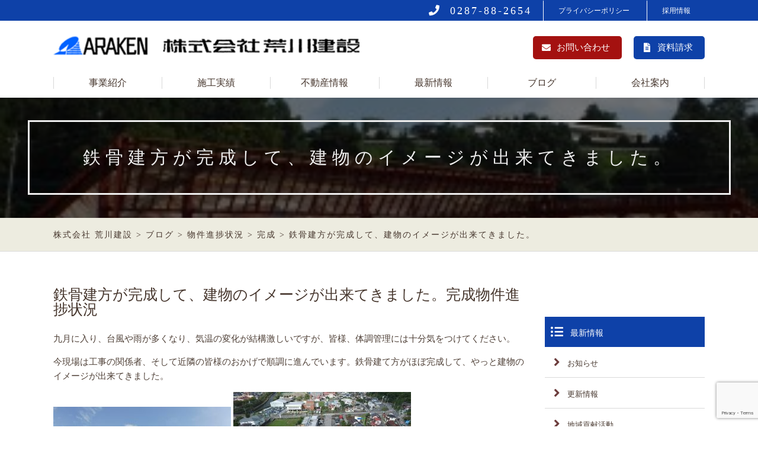

--- FILE ---
content_type: text/html; charset=UTF-8
request_url: https://www.araken.net/blog/%E9%89%84%E9%AA%A8%E5%BB%BA%E6%96%B9%E3%81%8C%E5%AE%8C%E6%88%90%E3%81%97%E3%81%A6%E3%80%81%E5%BB%BA%E7%89%A9%E3%81%AE%E3%82%A4%E3%83%A1%E3%83%BC%E3%82%B8%E3%81%8C%E5%87%BA%E6%9D%A5%E3%81%A6%E3%81%8D/
body_size: 42453
content:
<!DOCTYPE html>
<!--[if IE 7]>
<html class="ie ie7" lang="ja">
<![endif]-->
<!--[if IE 8]>
<html class="ie ie8" lang="ja">
<![endif]-->
<!--[if !(IE 7) & !(IE 8)]><!-->
<html lang="ja">
<!--<![endif]-->
<head>
<meta charset="UTF-8">
<meta name="viewport" content="width=device-width,initial-scale=1.0,minimum-scale=1.0,maximum-scale=1.0,user-scalable=0">
<meta name="format-detection" content="telephone=no">
<title>鉄骨建方が完成して、建物のイメージが出来てきました。 | 株式会社 荒川建設</title>
<link rel="stylesheet" type="text/css" media="all" href="https://www.araken.net/wp/wp-content/themes/araken/style.css">
<link rel="stylesheet" type="text/css" media="all" href="https://www.araken.net/wp/wp-content/themes/araken/css/menu.css">
<link rel="stylesheet" type="text/css" media="all" href="https://www.araken.net/wp/wp-content/themes/araken/css/slider.css">
<link rel="stylesheet" href="https://use.fontawesome.com/releases/v5.13.0/css/all.css" integrity="sha384-Bfad6CLCknfcloXFOyFnlgtENryhrpZCe29RTifKEixXQZ38WheV+i/6YWSzkz3V" crossorigin="anonymous">
<link href="https://fonts.googleapis.com/css?family=Noto+Serif" rel="stylesheet">
<link rel="stylesheet" type="text/css" media="all" href="https://www.araken.net/wp/wp-content/themes/araken/css/slick.css">
<link rel="stylesheet" type="text/css" media="all" href="https://www.araken.net/wp/wp-content/themes/araken/css/slick-theme.css">
<link rel="stylesheet" type="text/css" media="all" href="https://www.araken.net/wp/wp-content/themes/araken/css/jquery.bxslider.css">
<!--[if lt IE 9]>
<script src="http://html5shim.googlecode.com/svn/trunk/html5.js"></script>
<script src="http://ie7-js.googlecode.com/svn/version/2.1(beta4)/IE9.js"></script>
<script src="http://css3-mediaqueries-js.googlecode.com/svn/trunk/css3-mediaqueries.js"></script>
<script src=/js/respond.min.js"></script>
<![endif]-->

<script type="text/javascript" src="//code.jquery.com/jquery-1.11.0.min.js"></script>
<script type="text/javascript" src="//code.jquery.com/jquery-migrate-1.2.1.min.js"></script>
<script src="https://kit.fontawesome.com/4a137b2867.js"></script>
<script src="https://www.araken.net/wp/wp-content/themes/araken/js/jquery.matchHeight.js"></script>
<script src="https://www.araken.net/wp/wp-content/themes/araken/js/slider.js"></script>
<script src="https://www.araken.net/wp/wp-content/themes/araken/js/slick.min.js"></script>
<script src="https://www.araken.net/wp/wp-content/themes/araken/js/jquery.bxslider.min.js"></script>
<script src="https://www.araken.net/wp/wp-content/themes/araken/js/common.js"></script>


<script type="text/javascript">
jQuery(function($) {

var nav    = $('.header_gnv'),
    offset = nav.offset();

$(window).scroll(function () {
  if($(window).scrollTop() > offset.top) {
    nav.addClass('fixed');
  } else {
    nav.removeClass('fixed');
  }
});

});
</script>

<style type="text/css">
#page-tit{background: url(https://www.araken.net/wp/wp-content/uploads/2016/12/blog_list_34.jpg) no-repeat 50%;background-size: cover;}
</style>
<!-- Google Tag Manager -->
<script>(function(w,d,s,l,i){w[l]=w[l]||[];w[l].push({'gtm.start':
new Date().getTime(),event:'gtm.js'});var f=d.getElementsByTagName(s)[0],
j=d.createElement(s),dl=l!='dataLayer'?'&l='+l:'';j.async=true;j.src=
'https://www.googletagmanager.com/gtm.js?id='+i+dl;f.parentNode.insertBefore(j,f);
})(window,document,'script','dataLayer','GTM-TM8JRVR');</script>
<!-- End Google Tag Manager -->
<!-- Google tag (gtag.js) -->
<script async src="https://www.googletagmanager.com/gtag/js?id=G-X4SSKW4V5C"></script>
<script>
  window.dataLayer = window.dataLayer || [];
  function gtag(){dataLayer.push(arguments);}
  gtag('js', new Date());

  gtag('config', 'G-X4SSKW4V5C');
</script>

<!-- All in One SEO Pack 2.3.11.1 by Michael Torbert of Semper Fi Web Design[409,445] -->
<meta name="keywords"  content="新茂木分署新築工事" />

<link rel="canonical" href="https://www.araken.net/blog/%e9%89%84%e9%aa%a8%e5%bb%ba%e6%96%b9%e3%81%8c%e5%ae%8c%e6%88%90%e3%81%97%e3%81%a6%e3%80%81%e5%bb%ba%e7%89%a9%e3%81%ae%e3%82%a4%e3%83%a1%e3%83%bc%e3%82%b8%e3%81%8c%e5%87%ba%e6%9d%a5%e3%81%a6%e3%81%8d/" />
			<script>
			(function(i,s,o,g,r,a,m){i['GoogleAnalyticsObject']=r;i[r]=i[r]||function(){
			(i[r].q=i[r].q||[]).push(arguments)},i[r].l=1*new Date();a=s.createElement(o),
			m=s.getElementsByTagName(o)[0];a.async=1;a.src=g;m.parentNode.insertBefore(a,m)
			})(window,document,'script','//www.google-analytics.com/analytics.js','ga');

			ga('create', 'UA-90161622-1', 'auto');
			
			ga('send', 'pageview');
			</script>
<!-- /all in one seo pack -->
<link rel='dns-prefetch' href='//www.google.com' />
<link rel='dns-prefetch' href='//s.w.org' />
<link rel='stylesheet' id='cudazi-scroll-to-top-style-css'  href='https://www.araken.net/wp/wp-content/plugins/cudazi-scroll-to-top/css/widget.css?ver=4.9.26' type='text/css' media='all' />
<link rel='stylesheet' id='contact-form-7-css'  href='https://www.araken.net/wp/wp-content/plugins/contact-form-7/includes/css/styles.css?ver=5.1.9' type='text/css' media='all' />
<link rel='stylesheet' id='wp-pagenavi-css'  href='https://www.araken.net/wp/wp-content/plugins/wp-pagenavi/pagenavi-css.css?ver=2.70' type='text/css' media='all' />
<link rel='stylesheet' id='jquery.lightbox.min.css-css'  href='https://www.araken.net/wp/wp-content/plugins/wp-jquery-lightbox/styles/lightbox.min.css?ver=1.4.6' type='text/css' media='all' />
<script type='text/javascript' src='https://www.araken.net/wp/wp-includes/js/jquery/jquery.js?ver=1.12.4'></script>
<script type='text/javascript' src='https://www.araken.net/wp/wp-includes/js/jquery/jquery-migrate.min.js?ver=1.4.1'></script>
<script type='text/javascript' src='https://www.araken.net/wp/wp-content/plugins/cudazi-scroll-to-top/js/widget.js?ver=4.9.26'></script>
<link rel='https://api.w.org/' href='https://www.araken.net/wp-json/' />
<link rel='prev' title='SGET栃木メガソーラー発電所建設工事part6' href='https://www.araken.net/blog/sget_06/' />
<link rel='next' title='愛ロードとちぎの活動を実施しました' href='https://www.araken.net/news/ai_load/' />
<link rel='shortlink' href='https://www.araken.net/?p=797' />
<link rel="alternate" type="application/json+oembed" href="https://www.araken.net/wp-json/oembed/1.0/embed?url=https%3A%2F%2Fwww.araken.net%2Fblog%2F%25e9%2589%2584%25e9%25aa%25a8%25e5%25bb%25ba%25e6%2596%25b9%25e3%2581%258c%25e5%25ae%258c%25e6%2588%2590%25e3%2581%2597%25e3%2581%25a6%25e3%2580%2581%25e5%25bb%25ba%25e7%2589%25a9%25e3%2581%25ae%25e3%2582%25a4%25e3%2583%25a1%25e3%2583%25bc%25e3%2582%25b8%25e3%2581%258c%25e5%2587%25ba%25e6%259d%25a5%25e3%2581%25a6%25e3%2581%258d%2F" />
<link rel="alternate" type="text/xml+oembed" href="https://www.araken.net/wp-json/oembed/1.0/embed?url=https%3A%2F%2Fwww.araken.net%2Fblog%2F%25e9%2589%2584%25e9%25aa%25a8%25e5%25bb%25ba%25e6%2596%25b9%25e3%2581%258c%25e5%25ae%258c%25e6%2588%2590%25e3%2581%2597%25e3%2581%25a6%25e3%2580%2581%25e5%25bb%25ba%25e7%2589%25a9%25e3%2581%25ae%25e3%2582%25a4%25e3%2583%25a1%25e3%2583%25bc%25e3%2582%25b8%25e3%2581%258c%25e5%2587%25ba%25e6%259d%25a5%25e3%2581%25a6%25e3%2581%258d%2F&#038;format=xml" />
<link rel="icon" href="https://www.araken.net/wp/wp-content/uploads/2017/01/cropped-favicon-32x32.png" sizes="32x32" />
<link rel="icon" href="https://www.araken.net/wp/wp-content/uploads/2017/01/cropped-favicon-192x192.png" sizes="192x192" />
<link rel="apple-touch-icon-precomposed" href="https://www.araken.net/wp/wp-content/uploads/2017/01/cropped-favicon-180x180.png" />
<meta name="msapplication-TileImage" content="https://www.araken.net/wp/wp-content/uploads/2017/01/cropped-favicon-270x270.png" />
</head>

<body class="post-template-default single single-post postid-797 single-format-standard">
<!-- Google Tag Manager (noscript) -->
<noscript><iframe src="https://www.googletagmanager.com/ns.html?id=GTM-TM8JRVR"
height="0" width="0" style="display:none;visibility:hidden"></iframe></noscript>
<!-- End Google Tag Manager (noscript) -->
<div id="loading"><img src="https://www.araken.net/wp/wp-content/themes/araken/img/loading.gif" ></div>

<div id="container">

<!-- Begin Header -->
<div class="header">
  <div class="pnav">
    <div class="pnav_inner">
      <div class="tel" data-action="call" data-tel="0287-88-2654"><i></i>0287-88-2654</div>
      <ul>
        <li><a href="https://www.araken.net/privacy_policy/">プライバシーポリシー</a></li>
        <li><a href="#">採用情報</a>
	        <ul>
		         <li><a href="https://www.araken.net/recruit/">新卒・既卒採用</a></li>
			     <li><a href="https://www.araken.net/recruit2/">中途採用</a></li>
		     </ul>
		        </li>
      </ul>
    </div>
  </div>
  <div class="header_box">
    <h1 class="header_logo"><a href="https://www.araken.net/" title="株式会社 荒川建設">株式会社荒川建設－栃木県の総合建設会社［土木・建築・不動産］－</a></h1>
    <div class="hader_btn_contact"><a href="https://www.araken.net/contact/" title="お問い合わせ">お問い合わせ</a></div>
    <div class="hader_btn_cp"><a href="https://www.araken.net/request/" title="資料請求">資料請求</a></div>
  </div>

  <div class="header_gnv">
    <ul class="header_gnv_ul">
      <li><a href="https://www.araken.net/business/">事業紹介</a></li>
      <li><a href="https://www.araken.net/results/">施工実績</a></li>
      <li><a href="https://www.araken.net/estate_information/">不動産情報</a></li>
      <li><a href="https://www.araken.net/news/">最新情報</a></li>
      <li><a href="https://www.araken.net/blog/">ブログ</a></li>
      <li><a href="https://www.araken.net/company/">会社案内</a></li>
    </ul>
  </div>
</div>

<div id="m-top-head">
<div id="mobile-head">
  <div id="logo">
    <a href="https://www.araken.net/" title="株式会社 荒川建設">
      <img src="https://www.araken.net/wp/wp-content/themes/araken/img/logo.png" alt="株式会社 荒川建設" scale="0">
    </a>
  </div>
  <div id="nav-toggle">
    <div>
      <span></span>
      <span></span>
      <span></span>
    </div>
  </div>
</div>
      <nav>
        <ul id="menu">
        <li><a href="https://www.araken.net/business/">事業紹介</a></li>
        <li><a href="https://www.araken.net/results/">施工実績</a></li>
        <li><a href="https://www.araken.net/estate_information/">不動産情報</a></li>
        <li><a href="https://www.araken.net/news/">最新情報</a></li>
        <li><a href="https://www.araken.net/blog/">ブログ</a></li>
        <li><a href="https://www.araken.net/company/">会社案内</a></li>
		<li><a href="https://www.araken.net/recruit/">新卒・既卒採用情報</a></li>
		<li><a href="https://www.araken.net/recruit2/">中途採用情報</a></li>
        <li class="sp_request"><a href="https://www.araken.net/request/" title="資料請求">資料請求</a></li>
        <li class="sp_only"><a href="https://www.araken.net/contact/" title="お問い合わせ">お問い合わせ</a></li>
        </ul>
      </nav>
</div>
  <div id="page-tit">
    <div class="layerTransparent">
    <h2>  鉄骨建方が完成して、建物のイメージが出来てきました。</h2>
    </div>
  </div>

<div id="bc">
<div class="breadcrumbs">
    <!-- Breadcrumb NavXT 5.6.0 -->
<span property="itemListElement" typeof="ListItem"><a property="item" typeof="WebPage" title="株式会社 荒川建設へ移動" href="https://www.araken.net" class="home"><span property="name">株式会社 荒川建設</span></a><meta property="position" content="1"></span> &gt; <span property="itemListElement" typeof="ListItem"><a property="item" typeof="WebPage" title="ブログのカテゴリーアーカイブへ移動" href="https://www.araken.net/category/blog/" class="taxonomy category"><span property="name">ブログ</span></a><meta property="position" content="2"></span> &gt; <span property="itemListElement" typeof="ListItem"><a property="item" typeof="WebPage" title="物件進捗状況のカテゴリーアーカイブへ移動" href="https://www.araken.net/category/blog/progress/" class="taxonomy category"><span property="name">物件進捗状況</span></a><meta property="position" content="3"></span> &gt; <span property="itemListElement" typeof="ListItem"><a property="item" typeof="WebPage" title="完成のカテゴリーアーカイブへ移動" href="https://www.araken.net/category/blog/progress/completion/" class="taxonomy category"><span property="name">完成</span></a><meta property="position" content="4"></span> &gt; <span property="itemListElement" typeof="ListItem"><span property="name">鉄骨建方が完成して、建物のイメージが出来てきました。</span><meta property="position" content="5"></span></div>
</div>

<section id="news_single">

<div class="innerwrap">

<div class="content">

<h3>鉄骨建方が完成して、建物のイメージが出来てきました。<span class="completionprogress_label">完成物件進捗状況</span></h3>

<div class="blog_import_area">

            <p>九月に入り、台風や雨が多くなり、気温の変化が結構激しいですが、皆様、体調管理には十分気をつけてください。</p>
<p>今現場は工事の関係者、そして近隣の皆様のおかげで順調に進んでいます。鉄骨建て方がほぼ完成して、やっと建物のイメージが出来てきました。</p>
<p><a href="https://www.araken.net/wp/wp-content/uploads/2016/10/DSCF7715.jpg" rel="lightbox[797]"><img width="300" height="200" class="alignnone size-medium wp-image-754" alt="DSCF7715" src="https://www.araken.net/wp/wp-content/uploads/2016/10/DSCF7715-300x200.jpg" /></a> <a href="https://www.araken.net/wp/wp-content/uploads/2016/10/DJI_0002.jpg" rel="lightbox[797]"><img width="300" height="225" class="alignnone size-medium wp-image-783" alt="DCIM100MEDIADJI_0002.JPG" src="https://www.araken.net/wp/wp-content/uploads/2016/10/DJI_0002-300x225.jpg" /></a></p>
<p>九月最初の頃、庁舎の基礎は残土盛りして、上に砕石を入れました。</p>
<p><a href="https://www.araken.net/wp/wp-content/uploads/2016/10/DSCF76291.jpg" rel="lightbox[797]"><img width="300" height="200" class="alignnone size-medium wp-image-759" alt="DSCF7629" src="https://www.araken.net/wp/wp-content/uploads/2016/10/DSCF76291-300x200.jpg" /></a> <a href="https://www.araken.net/wp/wp-content/uploads/2016/10/DSCF7635.jpg" rel="lightbox[797]"><img width="300" height="200" class="alignnone size-medium wp-image-761" alt="DSCF7635" src="https://www.araken.net/wp/wp-content/uploads/2016/10/DSCF7635-300x200.jpg" /></a></p>
<p>中旬から、捨てコンクリートを打設しました。</p>
<p><a href="https://www.araken.net/wp/wp-content/uploads/2016/10/DSCF7640.jpg" rel="lightbox[797]"><img width="300" height="200" class="alignnone size-medium wp-image-762" alt="DSCF7640" src="https://www.araken.net/wp/wp-content/uploads/2016/10/DSCF7640-300x200.jpg" /></a> <a href="https://www.araken.net/wp/wp-content/uploads/2016/10/DSCF7641.jpg" rel="lightbox[797]"><img width="300" height="200" class="alignnone size-medium wp-image-763" alt="DSCF7641" src="https://www.araken.net/wp/wp-content/uploads/2016/10/DSCF7641-300x200.jpg" /></a></p>
<p>後半から鉄骨建て方が始まりました。</p>
<p><a href="https://www.araken.net/wp/wp-content/uploads/2016/10/DSCF7645.jpg" rel="lightbox[797]"><img width="300" height="200" class="alignnone size-medium wp-image-767" alt="DSCF7645" src="https://www.araken.net/wp/wp-content/uploads/2016/10/DSCF7645-300x200.jpg" /></a> <a href="https://www.araken.net/wp/wp-content/uploads/2016/10/DSCF7648.jpg" rel="lightbox[797]"><img width="300" height="200" class="alignnone size-medium wp-image-768" alt="DSCF7648" src="https://www.araken.net/wp/wp-content/uploads/2016/10/DSCF7648-300x200.jpg" /></a></p>
<p>鉄骨の建て方を始めて見ました。こんな少ない人数でも大きい鉄骨を建てるのは本当にすごいと思います。鳶屋さんの技術に感動しました！</p>
<p><a href="https://www.araken.net/wp/wp-content/uploads/2016/10/DSCF7652.jpg" rel="lightbox[797]"><img width="300" height="200" class="alignnone size-medium wp-image-772" alt="DSCF7652" src="https://www.araken.net/wp/wp-content/uploads/2016/10/DSCF7652-300x200.jpg" /></a> <a href="https://www.araken.net/wp/wp-content/uploads/2016/10/DSCF7654.jpg" rel="lightbox[797]"><img width="300" height="200" class="alignnone size-medium wp-image-773" alt="DSCF7654" src="https://www.araken.net/wp/wp-content/uploads/2016/10/DSCF7654-300x200.jpg" /></a> <a href="https://www.araken.net/wp/wp-content/uploads/2016/10/DSCF7660.jpg" rel="lightbox[797]"><img width="300" height="200" class="alignnone size-medium wp-image-774" alt="DSCF7660" src="https://www.araken.net/wp/wp-content/uploads/2016/10/DSCF7660-300x200.jpg" /></a> <a href="https://www.araken.net/wp/wp-content/uploads/2016/10/DSCF7661.jpg" rel="lightbox[797]"><img width="300" height="200" class="alignnone size-medium wp-image-775" alt="DSCF7661" src="https://www.araken.net/wp/wp-content/uploads/2016/10/DSCF7661-300x200.jpg" /></a> <a href="https://www.araken.net/wp/wp-content/uploads/2016/10/DSCF7662.jpg" rel="lightbox[797]"><img width="300" height="200" class="alignnone size-medium wp-image-778" alt="DSCF7662" src="https://www.araken.net/wp/wp-content/uploads/2016/10/DSCF7662-300x200.jpg" /></a> <a href="https://www.araken.net/wp/wp-content/uploads/2016/10/DSCF7663.jpg" rel="lightbox[797]"><img width="300" height="200" class="alignnone size-medium wp-image-779" alt="DSCF7663" src="https://www.araken.net/wp/wp-content/uploads/2016/10/DSCF7663-300x200.jpg" /></a></p>
<p>鉄骨は事前に工場で作りますから、基礎が少しでも間違えたら、鉄骨と合わない！初めて自分の責任が重いことが感じました。</p>        
<h4>関連記事</h4>
<ul class="related_area">
<li>
<a href="https://www.araken.net/blog/%e8%8c%82%e6%9c%a8%e5%88%86%e7%bd%b2%e3%80%80%e8%90%bd%e6%88%90%e5%bc%8f/">
<img src="https://www.araken.net/wp/wp-content/uploads/2017/03/DJI_0034.jpg">
</a>
<span class="date">2017.4.4</span>
<p class="title">
<a href="https://www.araken.net/blog/%e8%8c%82%e6%9c%a8%e5%88%86%e7%bd%b2%e3%80%80%e8%90%bd%e6%88%90%e5%bc%8f/">茂木分署　落成式</a>
</p>
</li>
<li>
<a href="https://www.araken.net/blog/%e5%b7%a5%e4%ba%8b%e5%ae%8c%e6%88%90/">
<img src="https://www.araken.net/wp/wp-content/uploads/2017/03/008_事務室.jpg">
</a>
<span class="date">2017.3.29</span>
<p class="title">
<a href="https://www.araken.net/blog/%e5%b7%a5%e4%ba%8b%e5%ae%8c%e6%88%90/">工事完成</a>
</p>
</li>
<li>
<a href="https://www.araken.net/blog/%e4%bb%ae%e5%bc%95%e3%81%8d%e6%b8%a1%e3%81%97%e5%ae%8c%e4%ba%86/">
<img src="https://www.araken.net/wp/wp-content/uploads/2017/01/DSCF8176.jpg">
</a>
<span class="date">2017.1.20</span>
<p class="title">
<a href="https://www.araken.net/blog/%e4%bb%ae%e5%bc%95%e3%81%8d%e6%b8%a1%e3%81%97%e5%ae%8c%e4%ba%86/">仮引き渡し完了!!</a>
</p>
</li>
<li>
<a href="https://www.araken.net/blog/%e3%81%9d%e3%82%93%e3%81%8f%e3%82%93%e3%81%ae%e3%81%8a%e3%81%8b%e3%81%92%e3%81%a7%e3%83%bb%e3%83%bb%e3%83%bb%e3%81%93%e3%81%93%e3%81%be%e3%81%a7%e5%87%ba%e6%9d%a5%e4%b8%8a%e3%81%8c%e3%82%8a%e3%81%be/">
<img src="https://www.araken.net/wp/wp-content/uploads/2016/12/blog_list_35.jpg">
</a>
<span class="date">2016.12.2</span>
<p class="title">
<a href="https://www.araken.net/blog/%e3%81%9d%e3%82%93%e3%81%8f%e3%82%93%e3%81%ae%e3%81%8a%e3%81%8b%e3%81%92%e3%81%a7%e3%83%bb%e3%83%bb%e3%83%bb%e3%81%93%e3%81%93%e3%81%be%e3%81%a7%e5%87%ba%e6%9d%a5%e4%b8%8a%e3%81%8c%e3%82%8a%e3%81%be/">そんくんのおかげで・・・ここまで出来上がりましたヽ(^。^)ノ</a>
</p>
</li>
<li>
<a href="https://www.araken.net/blog/shinmotegi/">
<img src="https://www.araken.net/wp/wp-content/uploads/2016/12/motegi_01.png">
</a>
<span class="date">2016.12.1</span>
<p class="title">
<a href="https://www.araken.net/blog/shinmotegi/">新茂木分署新築工事 進捗状況</a>
</p>
</li>
<li>
<a href="https://www.araken.net/blog/motegi/">
<img src="https://www.araken.net/wp/wp-content/uploads/2016/12/blog_list_02.png">
</a>
<span class="date">2016.9.2</span>
<p class="title">
<a href="https://www.araken.net/blog/motegi/">新茂木分署は基礎完成まで進んでいます。</a>
</p>
</li>
<li>
<a href="https://www.araken.net/blog/%e5%b7%a5%e4%ba%8b%e9%96%a2%e4%bf%82%e8%80%85%e3%81%a8%e8%bf%91%e9%9a%a3%e3%81%ae%e7%9a%86%e6%a7%98%e3%81%ae%e3%81%8a%e3%81%8b%e3%81%92%e3%81%a7%e5%b7%a5%e4%ba%8b%e3%81%8c%e9%a0%86%e8%aa%bf%e3%81%ab/">
<img src="https://www.araken.net/wp/wp-content/uploads/2016/12/blog_list_33.jpg">
</a>
<span class="date">2016.6.4</span>
<p class="title">
<a href="https://www.araken.net/blog/%e5%b7%a5%e4%ba%8b%e9%96%a2%e4%bf%82%e8%80%85%e3%81%a8%e8%bf%91%e9%9a%a3%e3%81%ae%e7%9a%86%e6%a7%98%e3%81%ae%e3%81%8a%e3%81%8b%e3%81%92%e3%81%a7%e5%b7%a5%e4%ba%8b%e3%81%8c%e9%a0%86%e8%aa%bf%e3%81%ab/">工事関係者と近隣の皆様のおかげで工事が順調に進んでいます。</a>
</p>
</li>
<li>
<a href="https://www.araken.net/blog/%e6%96%b0%e8%8c%82%e6%9c%a8%e5%88%86%e7%bd%b2%e6%96%b0%e7%af%89%e5%b7%a5%e4%ba%8b%e3%81%8c%e5%a7%8b%e3%81%be%e3%82%8a%e3%81%be%e3%81%97%e3%81%9f%e3%80%82/">
<img src="https://www.araken.net/wp/wp-content/uploads/2016/12/blog_list_32.jpg">
</a>
<span class="date">2016.5.19</span>
<p class="title">
<a href="https://www.araken.net/blog/%e6%96%b0%e8%8c%82%e6%9c%a8%e5%88%86%e7%bd%b2%e6%96%b0%e7%af%89%e5%b7%a5%e4%ba%8b%e3%81%8c%e5%a7%8b%e3%81%be%e3%82%8a%e3%81%be%e3%81%97%e3%81%9f%e3%80%82/">新茂木分署新築工事が始まりました。</a>
</p>
</li>
</ul>


</div><!-- //#blog -->

<section id="linker">
    
        <ul>
            <li class="next box"><a href="https://www.araken.net/blog/%e5%ae%87%e9%83%bd%e5%ae%ae%e9%82%a3%e9%a0%88%e7%83%8f%e5%b1%b1%e7%b7%9a%e3%81%9d%e3%81%ae%ef%bc%91%ef%bc%88%e5%bf%ab%e5%ae%89%e9%81%93%e8%a3%9c%ef%bc%89/" rel="next">宇都宮那須烏山線その１（快安道補） part1</a></li>
            <li class="list box"><a href="https://www.araken.net/blog/">一覧に戻る</a></li>
            <li class="prev box"><a href="https://www.araken.net/blog/sget_06/" rel="prev">SGET栃木メガソーラー発電所建設工事part6</a></li>
        </ul>

</section>

</div><!-- //#content -->

<div id="subArea">
    <aside>
        <div class="sideNavi">
            <h4>最新情報</h4>
            <ul class="nav">
                <li>
                    <a href="https://www.araken.net/category/news/info/">お知らせ</a>
                </li>
                <li>
                    <a href="https://www.araken.net/category/news/update/">更新情報</a>
                </li>
                <li>
                    <a href="https://www.araken.net/category/news/contribution/">地域貢献活動</a>
                </li>
            </ul>
            <h4>ブログ</h4>
            <ul class="nav">
                <li>
                    <a href="https://www.araken.net/category/blog/tweets/">社員のつぶやき</a>
                </li>
                <li>
                    <a href="https://www.araken.net/category/news/progress/">物件進捗状況</a>
                </li>
            </ul>
                        <h4>物件進捗情報</h4>
            <ul>
                                                                                                                                                                                                                                                                                                                                                                                                                                                                <li>
                    <a href="https://www.araken.net/tag/トンネル/">
                        トンネル                    </a>
                </li>
                                                                                                                                                                                                                                <li>
                    <a href="https://www.araken.net/tag/一級河川荒川護岸工事その１９/">
                        一級河川荒川護岸工事その１９                    </a>
                </li>
                                                                                                                                                                                                                                                                                <li>
                    <a href="https://www.araken.net/tag/一般県道熊田喜連川線/">
                        一般県道熊田喜連川線                    </a>
                </li>
                                                                                <li>
                    <a href="https://www.araken.net/tag/勝田歯科医院新築工事/">
                        勝田歯科医院新築工事                    </a>
                </li>
                                                                                                                                                                                                                                                                                                                                                                                <li>
                    <a href="https://www.araken.net/tag/敬友会 児童発達支援センター・放課後デイサービスセンター新築工事/">
                        敬友会 児童発達支援センター・放課後デイサービスセンター新築工事                    </a>
                </li>
                                                                                <li>
                    <a href="https://www.araken.net/tag/敬愛会 複合施設新築工事/">
                        敬愛会 複合施設新築工事                    </a>
                </li>
                                                                                                                                                                                                                                                                                                                                                                                <li>
                    <a href="https://www.araken.net/tag/特別養護老人ホーム すかいの郷 増築工事/">
                        特別養護老人ホーム すかいの郷 増築工事                    </a>
                </li>
                                                                                                                                                                                                                                <li>
                    <a href="https://www.araken.net/tag/社員旅行/">
                        社員旅行                    </a>
                </li>
                                                                                <li>
                    <a href="https://www.araken.net/tag/経営計画発表/">
                        経営計画発表                    </a>
                </li>
                                                                                <li>
                    <a href="https://www.araken.net/tag/護岸工事　荒川(塩谷)その31（災害助成)/">
                        護岸工事　荒川(塩谷)その31（災害助成)                    </a>
                </li>
                                                                                <li>
                    <a href="https://www.araken.net/tag/谷浅見下コミュニティセンター移設工事/">
                        谷浅見下コミュニティセンター移設工事                    </a>
                </li>
                                                                                                                                <li>
                    <a href="https://www.araken.net/tag/道路整備工事（辺地）下川井柏崎線その１/">
                        道路整備工事（辺地）下川井柏崎線その１                    </a>
                </li>
                                                                                                                                            </ul>
</div><!-- //#sideNavi -->
</aside>
</div>

</div>

</section>

  <section id="contact_area">
    <div class="innerwrap">
      <div id="logo">
        <a href="https://www.araken.net/">
          <img src="https://www.araken.net/wp/wp-content/themes/araken/img/logo.png" alt="株式会社 荒川建設">
        </a>
        <p>〒321-0526 栃木県那須烏山市田野倉 192-1</p>
      </div>
      <div class="tel"><a href="tel:0287882654" title="お電話でのお問合わせはこちら"><img src="https://www.araken.net/wp/wp-content/themes/araken/img/tel.png" alt="電話番号"></a></div>
      <div class="mail_btn"><a href="https://www.araken.net/contact/" title="メールでのお問い合わせ">メールでのお問い合わせ</a></div>
    </div>
  </section>

  <section class="info_banner_area">
    <div class="innerwrap">
      <a href="https://www.araken.net/category/blog/tweets/">
      <img src="https://www.araken.net/wp/wp-content/themes/araken/img/banner011.png" alt="社員のつぶやき">
      </a>
      <a href="https://www.araken.net/news/info/abc/recruit/">
      <img src="https://www.araken.net/wp/wp-content/themes/araken/img/banner021.png" alt="新卒・既卒採用情報">
      </a>
	   <a href="https://www.araken.net/news/info/abc/recruit2/">
      <img src="https://www.araken.net/wp/wp-content/themes/araken/img/banner041.png" alt="中途採用情報">
      </a>
      <a href="https://www.araken.net/news/info/abc/links/">
      <img src="https://www.araken.net/wp/wp-content/themes/araken/img/banner031.png" alt="リンク集">
      </a>
    </div>
  </section>


</div><!--/container-->

<footer>
  <div id="footerwarp">
    <div class="innerwrap">
      <div class="footernavi">
        <div class="footernavi01">
          <div class="menu-fmenu01-container"><ul id="menu-fmenu01" class="menu"><li id="menu-item-9" class="menu-item menu-item-type-post_type menu-item-object-page menu-item-has-children menu-item-9"><a href="https://www.araken.net/business/">事業紹介</a>
<ul class="sub-menu">
	<li id="menu-item-10" class="menu-item menu-item-type-post_type menu-item-object-page menu-item-10"><a href="https://www.araken.net/business/engineering/">土木事業</a></li>
	<li id="menu-item-34" class="menu-item menu-item-type-post_type menu-item-object-page menu-item-34"><a href="https://www.araken.net/business/architecture/">建築事業</a></li>
	<li id="menu-item-27" class="menu-item menu-item-type-post_type menu-item-object-page menu-item-27"><a href="https://www.araken.net/business/estate_info/">不動産事業</a></li>
</ul>
</li>
</ul></div>          <div class="menu-fmenu03-container"><ul id="menu-fmenu03" class="menu"><li id="menu-item-72" class="menu-item menu-item-type-post_type menu-item-object-page menu-item-has-children menu-item-72"><a href="https://www.araken.net/estate_information/">不動産情報</a>
<ul class="sub-menu">
	<li id="menu-item-2175" class="menu-item menu-item-type-taxonomy menu-item-object-category menu-item-2175"><a href="https://www.araken.net/category/estate/land/">売地</a></li>
	<li id="menu-item-529" class="menu-item menu-item-type-taxonomy menu-item-object-category menu-item-529"><a href="https://www.araken.net/category/estate/rental/">賃貸物件</a></li>
</ul>
</li>
</ul></div>	      <div class="menu-fmenu02-container"><ul id="menu-fmenu02" class="menu"><li id="menu-item-37" class="menu-item menu-item-type-post_type menu-item-object-page menu-item-has-children menu-item-37"><a href="https://www.araken.net/results/">施工実績</a>
<ul class="sub-menu">
	<li id="menu-item-333" class="menu-item menu-item-type-taxonomy menu-item-object-category menu-item-333"><a href="https://www.araken.net/category/results/pavement/">舗装工事</a></li>
	<li id="menu-item-334" class="menu-item menu-item-type-taxonomy menu-item-object-category menu-item-334"><a href="https://www.araken.net/category/results/improvement/">道路改良工事</a></li>
	<li id="menu-item-331" class="menu-item menu-item-type-taxonomy menu-item-object-category menu-item-331"><a href="https://www.araken.net/category/results/river/">河川工事</a></li>
	<li id="menu-item-332" class="menu-item menu-item-type-taxonomy menu-item-object-category menu-item-332"><a href="https://www.araken.net/category/results/sabo/">砂防工事</a></li>
	<li id="menu-item-328" class="menu-item menu-item-type-taxonomy menu-item-object-category menu-item-328"><a href="https://www.araken.net/category/results/solar/">太陽光工事</a></li>
	<li id="menu-item-325" class="menu-item menu-item-type-taxonomy menu-item-object-category menu-item-325"><a href="https://www.araken.net/category/results/doboku/">土木その他工事</a></li>
	<li id="menu-item-326" class="menu-item menu-item-type-taxonomy menu-item-object-category menu-item-326"><a href="https://www.araken.net/category/results/public/">公共施設</a></li>
	<li id="menu-item-327" class="menu-item menu-item-type-taxonomy menu-item-object-category menu-item-327"><a href="https://www.araken.net/category/results/commercial/">商業施設</a></li>
	<li id="menu-item-329" class="menu-item menu-item-type-taxonomy menu-item-object-category menu-item-329"><a href="https://www.araken.net/category/results/factory/">工業施設</a></li>
	<li id="menu-item-330" class="menu-item menu-item-type-taxonomy menu-item-object-category menu-item-330"><a href="https://www.araken.net/category/results/medical/">文化・医療福祉施設</a></li>
</ul>
</li>
</ul></div>        </div>
        <div class="footernavi02">
          <div class="menu-fmenu04-container"><ul id="menu-fmenu04" class="menu"><li id="menu-item-73" class="menu-item menu-item-type-post_type menu-item-object-page menu-item-has-children menu-item-73"><a href="https://www.araken.net/news/">最新情報</a>
<ul class="sub-menu">
	<li id="menu-item-315" class="menu-item menu-item-type-taxonomy menu-item-object-category menu-item-315"><a href="https://www.araken.net/category/news/info/">お知らせ</a></li>
	<li id="menu-item-316" class="menu-item menu-item-type-taxonomy menu-item-object-category menu-item-316"><a href="https://www.araken.net/category/news/update/">更新情報</a></li>
	<li id="menu-item-317" class="menu-item menu-item-type-taxonomy menu-item-object-category menu-item-317"><a href="https://www.araken.net/category/news/contribution/">地域貢献活動</a></li>
</ul>
</li>
</ul></div>          <div class="menu-fmenu05-container"><ul id="menu-fmenu05" class="menu"><li id="menu-item-77" class="menu-item menu-item-type-post_type menu-item-object-page menu-item-has-children menu-item-77"><a href="https://www.araken.net/blog/">ブログ</a>
<ul class="sub-menu">
	<li id="menu-item-313" class="menu-item menu-item-type-taxonomy menu-item-object-category menu-item-313"><a href="https://www.araken.net/category/blog/tweets/">社員のつぶやき</a></li>
	<li id="menu-item-314" class="menu-item menu-item-type-taxonomy menu-item-object-category current-post-ancestor current-menu-parent current-post-parent menu-item-314"><a href="https://www.araken.net/category/blog/progress/">物件進捗状況</a></li>
</ul>
</li>
</ul></div>	      <div class="menu-fmenu06-container"><ul id="menu-fmenu06" class="menu"><li id="menu-item-231" class="menu-item menu-item-type-post_type menu-item-object-page menu-item-231"><a href="https://www.araken.net/company/">会社案内</a></li>
<li id="menu-item-90" class="menu-item menu-item-type-post_type menu-item-object-page menu-item-90"><a href="https://www.araken.net/contact/">お問い合わせ</a></li>
<li id="menu-item-91" class="menu-item menu-item-type-post_type menu-item-object-page menu-item-91"><a href="https://www.araken.net/privacy_policy/">プライバシーポリシー</a></li>
<li id="menu-item-92" class="menu-item menu-item-type-post_type menu-item-object-page menu-item-92"><a href="https://www.araken.net/recruit/">新卒・既卒採用情報</a></li>
<li id="menu-item-3363" class="menu-item menu-item-type-post_type menu-item-object-page menu-item-3363"><a href="https://www.araken.net/recruit2/">中途採用情報</a></li>
</ul></div>        </div>
        <div class="footernavi03">
<div class="chiiki"><img src="https://www.araken.net/wp/wp-content/themes/araken/img/logo_s_rgb.jpg" alt="地域未来牽引企業"><p>「地域未来牽引企業」とは経済産業省より選定された、地域経済の中心的な担い手となりうる事業者です。</p>
          <p class="isotx"><img src="https://www.araken.net/wp/wp-content/themes/araken/img/JAS-ANS_9001_14001_COLOR2.jpg" alt="iso9001"><br />適用範囲：土木・建築工事に関わる構造物の施工<br />
適用事業所：栃木県那須烏山市田野倉192番地1（本社）</p>
        <a href="https://www.araken.net/wp/wp-content/themes/araken/img/SBTi.pdf" target="_blank"><img src="https://www.araken.net/wp/wp-content/themes/araken/img/SBTi_logo.jpg" alt="SBTイニシアチブ（SBTi）"></a><p class="sml">このたび弊社では、温室効果ガスの削減目標についてSBTイニシアチブ（SBTi）より、2025年10月に中小企業版SBT認定を取得しました。</p></div>
        </div>
        <div class="footernavi04">

<div class="chiiki"><img src="https://www.araken.net/wp/wp-content/themes/araken/img/sdgs.png" alt="とちぎSDGs推進企業">
<a href="https://www.utsunomiyabrex.com/" target="_blank"><img src="https://www.araken.net/wp/wp-content/themes/araken/img/brex.png" alt="宇都宮ブレックス"></a><p>【2025-26シーズン　オフィシャルスポンサー】<br />株式会社荒川建設は宇都宮ブレックスを応援しています。</p>
</div>
	
	<div align="center"><div id="ss_gmo_globalsign_secured_site_seal" oncontextmenu="return false;" style="width:130px; height:66px">
    <img id="ss_gmo_globalsign_img" src="[data-uri]" alt="" onclick="ss_open_profile()" style="cursor:pointer; border:0; width:100%" >
    </div></div>
    <script>
    window.addEventListener('load', () => {
    let s = document.createElement("script");
    s.src = "https://seal.atlas.globalsign.com/gss/one/seal?image=seal_130-66_ja.png";
    document.body.appendChild(s);
    });
    </script>
        </div>
      </div>
    </div>
  </div>
  <div id="copyright">
    <div class="innerwrap">
    <p class="ttl-company">
    Copyright(C) ARAKAWAKENSETSU Co., ltd. All Rights reserved.</p>
    </div>
  </div>
</footer>


</div><!--/#container-->
<script src="https://www.araken.net/wp/wp-content/themes/araken/js/bideo.js"></script>
<script src="https://www.araken.net/wp/wp-content/themes/araken/js/main.js"></script>
		<a id="scroll-to-top" href="#" title="Scroll to Top">Top</a>
		<script type='text/javascript'>
/* <![CDATA[ */
var wpcf7 = {"apiSettings":{"root":"https:\/\/www.araken.net\/wp-json\/contact-form-7\/v1","namespace":"contact-form-7\/v1"}};
/* ]]> */
</script>
<script type='text/javascript' src='https://www.araken.net/wp/wp-content/plugins/contact-form-7/includes/js/scripts.js?ver=5.1.9'></script>
<script type='text/javascript' src='https://www.google.com/recaptcha/api.js?render=6LepXZoqAAAAAMBIKDDEkTKmExZH4WwYwH_tC5fy&#038;ver=3.0'></script>
<script type='text/javascript' src='https://www.araken.net/wp/wp-content/plugins/wp-jquery-lightbox/jquery.touchwipe.min.js?ver=1.4.6'></script>
<script type='text/javascript'>
/* <![CDATA[ */
var JQLBSettings = {"showTitle":"0","showCaption":"0","showNumbers":"0","fitToScreen":"1","resizeSpeed":"400","showDownload":"0","navbarOnTop":"0","marginSize":"0","slideshowSpeed":"0","prevLinkTitle":"\u524d\u306e\u753b\u50cf","nextLinkTitle":"\u6b21\u306e\u753b\u50cf","closeTitle":"\u30ae\u30e3\u30e9\u30ea\u30fc\u3092\u9589\u3058\u308b","image":"\u753b\u50cf ","of":"\u306e","download":"\u30c0\u30a6\u30f3\u30ed\u30fc\u30c9","pause":"(\u30b9\u30e9\u30a4\u30c9\u30b7\u30e7\u30fc\u3092\u505c\u6b62\u3059\u308b)","play":"(\u30b9\u30e9\u30a4\u30c9\u30b7\u30e7\u30fc\u3092\u518d\u751f\u3059\u308b)"};
/* ]]> */
</script>
<script type='text/javascript' src='https://www.araken.net/wp/wp-content/plugins/wp-jquery-lightbox/jquery.lightbox.min.js?ver=1.4.6'></script>
<script type='text/javascript' src='https://www.araken.net/wp/wp-includes/js/wp-embed.min.js?ver=4.9.26'></script>
<script type="text/javascript">
( function( sitekey, actions ) {

	document.addEventListener( 'DOMContentLoaded', function( event ) {
		var wpcf7recaptcha = {

			execute: function( action ) {
				grecaptcha.execute(
					sitekey,
					{ action: action }
				).then( function( token ) {
					var event = new CustomEvent( 'wpcf7grecaptchaexecuted', {
						detail: {
							action: action,
							token: token,
						},
					} );

					document.dispatchEvent( event );
				} );
			},

			executeOnHomepage: function() {
				wpcf7recaptcha.execute( actions[ 'homepage' ] );
			},

			executeOnContactform: function() {
				wpcf7recaptcha.execute( actions[ 'contactform' ] );
			},

		};

		grecaptcha.ready(
			wpcf7recaptcha.executeOnHomepage
		);

		document.addEventListener( 'change',
			wpcf7recaptcha.executeOnContactform, false
		);

		document.addEventListener( 'wpcf7submit',
			wpcf7recaptcha.executeOnHomepage, false
		);

	} );

	document.addEventListener( 'wpcf7grecaptchaexecuted', function( event ) {
		var fields = document.querySelectorAll(
			"form.wpcf7-form input[name='g-recaptcha-response']"
		);

		for ( var i = 0; i < fields.length; i++ ) {
			var field = fields[ i ];
			field.setAttribute( 'value', event.detail.token );
		}
	} );

} )(
	'6LepXZoqAAAAAMBIKDDEkTKmExZH4WwYwH_tC5fy',
	{"homepage":"homepage","contactform":"contactform"}
);
</script>
</body>
</html>






--- FILE ---
content_type: text/html; charset=utf-8
request_url: https://www.google.com/recaptcha/api2/anchor?ar=1&k=6LepXZoqAAAAAMBIKDDEkTKmExZH4WwYwH_tC5fy&co=aHR0cHM6Ly93d3cuYXJha2VuLm5ldDo0NDM.&hl=en&v=PoyoqOPhxBO7pBk68S4YbpHZ&size=invisible&anchor-ms=20000&execute-ms=30000&cb=q5odwgj8sdn5
body_size: 48777
content:
<!DOCTYPE HTML><html dir="ltr" lang="en"><head><meta http-equiv="Content-Type" content="text/html; charset=UTF-8">
<meta http-equiv="X-UA-Compatible" content="IE=edge">
<title>reCAPTCHA</title>
<style type="text/css">
/* cyrillic-ext */
@font-face {
  font-family: 'Roboto';
  font-style: normal;
  font-weight: 400;
  font-stretch: 100%;
  src: url(//fonts.gstatic.com/s/roboto/v48/KFO7CnqEu92Fr1ME7kSn66aGLdTylUAMa3GUBHMdazTgWw.woff2) format('woff2');
  unicode-range: U+0460-052F, U+1C80-1C8A, U+20B4, U+2DE0-2DFF, U+A640-A69F, U+FE2E-FE2F;
}
/* cyrillic */
@font-face {
  font-family: 'Roboto';
  font-style: normal;
  font-weight: 400;
  font-stretch: 100%;
  src: url(//fonts.gstatic.com/s/roboto/v48/KFO7CnqEu92Fr1ME7kSn66aGLdTylUAMa3iUBHMdazTgWw.woff2) format('woff2');
  unicode-range: U+0301, U+0400-045F, U+0490-0491, U+04B0-04B1, U+2116;
}
/* greek-ext */
@font-face {
  font-family: 'Roboto';
  font-style: normal;
  font-weight: 400;
  font-stretch: 100%;
  src: url(//fonts.gstatic.com/s/roboto/v48/KFO7CnqEu92Fr1ME7kSn66aGLdTylUAMa3CUBHMdazTgWw.woff2) format('woff2');
  unicode-range: U+1F00-1FFF;
}
/* greek */
@font-face {
  font-family: 'Roboto';
  font-style: normal;
  font-weight: 400;
  font-stretch: 100%;
  src: url(//fonts.gstatic.com/s/roboto/v48/KFO7CnqEu92Fr1ME7kSn66aGLdTylUAMa3-UBHMdazTgWw.woff2) format('woff2');
  unicode-range: U+0370-0377, U+037A-037F, U+0384-038A, U+038C, U+038E-03A1, U+03A3-03FF;
}
/* math */
@font-face {
  font-family: 'Roboto';
  font-style: normal;
  font-weight: 400;
  font-stretch: 100%;
  src: url(//fonts.gstatic.com/s/roboto/v48/KFO7CnqEu92Fr1ME7kSn66aGLdTylUAMawCUBHMdazTgWw.woff2) format('woff2');
  unicode-range: U+0302-0303, U+0305, U+0307-0308, U+0310, U+0312, U+0315, U+031A, U+0326-0327, U+032C, U+032F-0330, U+0332-0333, U+0338, U+033A, U+0346, U+034D, U+0391-03A1, U+03A3-03A9, U+03B1-03C9, U+03D1, U+03D5-03D6, U+03F0-03F1, U+03F4-03F5, U+2016-2017, U+2034-2038, U+203C, U+2040, U+2043, U+2047, U+2050, U+2057, U+205F, U+2070-2071, U+2074-208E, U+2090-209C, U+20D0-20DC, U+20E1, U+20E5-20EF, U+2100-2112, U+2114-2115, U+2117-2121, U+2123-214F, U+2190, U+2192, U+2194-21AE, U+21B0-21E5, U+21F1-21F2, U+21F4-2211, U+2213-2214, U+2216-22FF, U+2308-230B, U+2310, U+2319, U+231C-2321, U+2336-237A, U+237C, U+2395, U+239B-23B7, U+23D0, U+23DC-23E1, U+2474-2475, U+25AF, U+25B3, U+25B7, U+25BD, U+25C1, U+25CA, U+25CC, U+25FB, U+266D-266F, U+27C0-27FF, U+2900-2AFF, U+2B0E-2B11, U+2B30-2B4C, U+2BFE, U+3030, U+FF5B, U+FF5D, U+1D400-1D7FF, U+1EE00-1EEFF;
}
/* symbols */
@font-face {
  font-family: 'Roboto';
  font-style: normal;
  font-weight: 400;
  font-stretch: 100%;
  src: url(//fonts.gstatic.com/s/roboto/v48/KFO7CnqEu92Fr1ME7kSn66aGLdTylUAMaxKUBHMdazTgWw.woff2) format('woff2');
  unicode-range: U+0001-000C, U+000E-001F, U+007F-009F, U+20DD-20E0, U+20E2-20E4, U+2150-218F, U+2190, U+2192, U+2194-2199, U+21AF, U+21E6-21F0, U+21F3, U+2218-2219, U+2299, U+22C4-22C6, U+2300-243F, U+2440-244A, U+2460-24FF, U+25A0-27BF, U+2800-28FF, U+2921-2922, U+2981, U+29BF, U+29EB, U+2B00-2BFF, U+4DC0-4DFF, U+FFF9-FFFB, U+10140-1018E, U+10190-1019C, U+101A0, U+101D0-101FD, U+102E0-102FB, U+10E60-10E7E, U+1D2C0-1D2D3, U+1D2E0-1D37F, U+1F000-1F0FF, U+1F100-1F1AD, U+1F1E6-1F1FF, U+1F30D-1F30F, U+1F315, U+1F31C, U+1F31E, U+1F320-1F32C, U+1F336, U+1F378, U+1F37D, U+1F382, U+1F393-1F39F, U+1F3A7-1F3A8, U+1F3AC-1F3AF, U+1F3C2, U+1F3C4-1F3C6, U+1F3CA-1F3CE, U+1F3D4-1F3E0, U+1F3ED, U+1F3F1-1F3F3, U+1F3F5-1F3F7, U+1F408, U+1F415, U+1F41F, U+1F426, U+1F43F, U+1F441-1F442, U+1F444, U+1F446-1F449, U+1F44C-1F44E, U+1F453, U+1F46A, U+1F47D, U+1F4A3, U+1F4B0, U+1F4B3, U+1F4B9, U+1F4BB, U+1F4BF, U+1F4C8-1F4CB, U+1F4D6, U+1F4DA, U+1F4DF, U+1F4E3-1F4E6, U+1F4EA-1F4ED, U+1F4F7, U+1F4F9-1F4FB, U+1F4FD-1F4FE, U+1F503, U+1F507-1F50B, U+1F50D, U+1F512-1F513, U+1F53E-1F54A, U+1F54F-1F5FA, U+1F610, U+1F650-1F67F, U+1F687, U+1F68D, U+1F691, U+1F694, U+1F698, U+1F6AD, U+1F6B2, U+1F6B9-1F6BA, U+1F6BC, U+1F6C6-1F6CF, U+1F6D3-1F6D7, U+1F6E0-1F6EA, U+1F6F0-1F6F3, U+1F6F7-1F6FC, U+1F700-1F7FF, U+1F800-1F80B, U+1F810-1F847, U+1F850-1F859, U+1F860-1F887, U+1F890-1F8AD, U+1F8B0-1F8BB, U+1F8C0-1F8C1, U+1F900-1F90B, U+1F93B, U+1F946, U+1F984, U+1F996, U+1F9E9, U+1FA00-1FA6F, U+1FA70-1FA7C, U+1FA80-1FA89, U+1FA8F-1FAC6, U+1FACE-1FADC, U+1FADF-1FAE9, U+1FAF0-1FAF8, U+1FB00-1FBFF;
}
/* vietnamese */
@font-face {
  font-family: 'Roboto';
  font-style: normal;
  font-weight: 400;
  font-stretch: 100%;
  src: url(//fonts.gstatic.com/s/roboto/v48/KFO7CnqEu92Fr1ME7kSn66aGLdTylUAMa3OUBHMdazTgWw.woff2) format('woff2');
  unicode-range: U+0102-0103, U+0110-0111, U+0128-0129, U+0168-0169, U+01A0-01A1, U+01AF-01B0, U+0300-0301, U+0303-0304, U+0308-0309, U+0323, U+0329, U+1EA0-1EF9, U+20AB;
}
/* latin-ext */
@font-face {
  font-family: 'Roboto';
  font-style: normal;
  font-weight: 400;
  font-stretch: 100%;
  src: url(//fonts.gstatic.com/s/roboto/v48/KFO7CnqEu92Fr1ME7kSn66aGLdTylUAMa3KUBHMdazTgWw.woff2) format('woff2');
  unicode-range: U+0100-02BA, U+02BD-02C5, U+02C7-02CC, U+02CE-02D7, U+02DD-02FF, U+0304, U+0308, U+0329, U+1D00-1DBF, U+1E00-1E9F, U+1EF2-1EFF, U+2020, U+20A0-20AB, U+20AD-20C0, U+2113, U+2C60-2C7F, U+A720-A7FF;
}
/* latin */
@font-face {
  font-family: 'Roboto';
  font-style: normal;
  font-weight: 400;
  font-stretch: 100%;
  src: url(//fonts.gstatic.com/s/roboto/v48/KFO7CnqEu92Fr1ME7kSn66aGLdTylUAMa3yUBHMdazQ.woff2) format('woff2');
  unicode-range: U+0000-00FF, U+0131, U+0152-0153, U+02BB-02BC, U+02C6, U+02DA, U+02DC, U+0304, U+0308, U+0329, U+2000-206F, U+20AC, U+2122, U+2191, U+2193, U+2212, U+2215, U+FEFF, U+FFFD;
}
/* cyrillic-ext */
@font-face {
  font-family: 'Roboto';
  font-style: normal;
  font-weight: 500;
  font-stretch: 100%;
  src: url(//fonts.gstatic.com/s/roboto/v48/KFO7CnqEu92Fr1ME7kSn66aGLdTylUAMa3GUBHMdazTgWw.woff2) format('woff2');
  unicode-range: U+0460-052F, U+1C80-1C8A, U+20B4, U+2DE0-2DFF, U+A640-A69F, U+FE2E-FE2F;
}
/* cyrillic */
@font-face {
  font-family: 'Roboto';
  font-style: normal;
  font-weight: 500;
  font-stretch: 100%;
  src: url(//fonts.gstatic.com/s/roboto/v48/KFO7CnqEu92Fr1ME7kSn66aGLdTylUAMa3iUBHMdazTgWw.woff2) format('woff2');
  unicode-range: U+0301, U+0400-045F, U+0490-0491, U+04B0-04B1, U+2116;
}
/* greek-ext */
@font-face {
  font-family: 'Roboto';
  font-style: normal;
  font-weight: 500;
  font-stretch: 100%;
  src: url(//fonts.gstatic.com/s/roboto/v48/KFO7CnqEu92Fr1ME7kSn66aGLdTylUAMa3CUBHMdazTgWw.woff2) format('woff2');
  unicode-range: U+1F00-1FFF;
}
/* greek */
@font-face {
  font-family: 'Roboto';
  font-style: normal;
  font-weight: 500;
  font-stretch: 100%;
  src: url(//fonts.gstatic.com/s/roboto/v48/KFO7CnqEu92Fr1ME7kSn66aGLdTylUAMa3-UBHMdazTgWw.woff2) format('woff2');
  unicode-range: U+0370-0377, U+037A-037F, U+0384-038A, U+038C, U+038E-03A1, U+03A3-03FF;
}
/* math */
@font-face {
  font-family: 'Roboto';
  font-style: normal;
  font-weight: 500;
  font-stretch: 100%;
  src: url(//fonts.gstatic.com/s/roboto/v48/KFO7CnqEu92Fr1ME7kSn66aGLdTylUAMawCUBHMdazTgWw.woff2) format('woff2');
  unicode-range: U+0302-0303, U+0305, U+0307-0308, U+0310, U+0312, U+0315, U+031A, U+0326-0327, U+032C, U+032F-0330, U+0332-0333, U+0338, U+033A, U+0346, U+034D, U+0391-03A1, U+03A3-03A9, U+03B1-03C9, U+03D1, U+03D5-03D6, U+03F0-03F1, U+03F4-03F5, U+2016-2017, U+2034-2038, U+203C, U+2040, U+2043, U+2047, U+2050, U+2057, U+205F, U+2070-2071, U+2074-208E, U+2090-209C, U+20D0-20DC, U+20E1, U+20E5-20EF, U+2100-2112, U+2114-2115, U+2117-2121, U+2123-214F, U+2190, U+2192, U+2194-21AE, U+21B0-21E5, U+21F1-21F2, U+21F4-2211, U+2213-2214, U+2216-22FF, U+2308-230B, U+2310, U+2319, U+231C-2321, U+2336-237A, U+237C, U+2395, U+239B-23B7, U+23D0, U+23DC-23E1, U+2474-2475, U+25AF, U+25B3, U+25B7, U+25BD, U+25C1, U+25CA, U+25CC, U+25FB, U+266D-266F, U+27C0-27FF, U+2900-2AFF, U+2B0E-2B11, U+2B30-2B4C, U+2BFE, U+3030, U+FF5B, U+FF5D, U+1D400-1D7FF, U+1EE00-1EEFF;
}
/* symbols */
@font-face {
  font-family: 'Roboto';
  font-style: normal;
  font-weight: 500;
  font-stretch: 100%;
  src: url(//fonts.gstatic.com/s/roboto/v48/KFO7CnqEu92Fr1ME7kSn66aGLdTylUAMaxKUBHMdazTgWw.woff2) format('woff2');
  unicode-range: U+0001-000C, U+000E-001F, U+007F-009F, U+20DD-20E0, U+20E2-20E4, U+2150-218F, U+2190, U+2192, U+2194-2199, U+21AF, U+21E6-21F0, U+21F3, U+2218-2219, U+2299, U+22C4-22C6, U+2300-243F, U+2440-244A, U+2460-24FF, U+25A0-27BF, U+2800-28FF, U+2921-2922, U+2981, U+29BF, U+29EB, U+2B00-2BFF, U+4DC0-4DFF, U+FFF9-FFFB, U+10140-1018E, U+10190-1019C, U+101A0, U+101D0-101FD, U+102E0-102FB, U+10E60-10E7E, U+1D2C0-1D2D3, U+1D2E0-1D37F, U+1F000-1F0FF, U+1F100-1F1AD, U+1F1E6-1F1FF, U+1F30D-1F30F, U+1F315, U+1F31C, U+1F31E, U+1F320-1F32C, U+1F336, U+1F378, U+1F37D, U+1F382, U+1F393-1F39F, U+1F3A7-1F3A8, U+1F3AC-1F3AF, U+1F3C2, U+1F3C4-1F3C6, U+1F3CA-1F3CE, U+1F3D4-1F3E0, U+1F3ED, U+1F3F1-1F3F3, U+1F3F5-1F3F7, U+1F408, U+1F415, U+1F41F, U+1F426, U+1F43F, U+1F441-1F442, U+1F444, U+1F446-1F449, U+1F44C-1F44E, U+1F453, U+1F46A, U+1F47D, U+1F4A3, U+1F4B0, U+1F4B3, U+1F4B9, U+1F4BB, U+1F4BF, U+1F4C8-1F4CB, U+1F4D6, U+1F4DA, U+1F4DF, U+1F4E3-1F4E6, U+1F4EA-1F4ED, U+1F4F7, U+1F4F9-1F4FB, U+1F4FD-1F4FE, U+1F503, U+1F507-1F50B, U+1F50D, U+1F512-1F513, U+1F53E-1F54A, U+1F54F-1F5FA, U+1F610, U+1F650-1F67F, U+1F687, U+1F68D, U+1F691, U+1F694, U+1F698, U+1F6AD, U+1F6B2, U+1F6B9-1F6BA, U+1F6BC, U+1F6C6-1F6CF, U+1F6D3-1F6D7, U+1F6E0-1F6EA, U+1F6F0-1F6F3, U+1F6F7-1F6FC, U+1F700-1F7FF, U+1F800-1F80B, U+1F810-1F847, U+1F850-1F859, U+1F860-1F887, U+1F890-1F8AD, U+1F8B0-1F8BB, U+1F8C0-1F8C1, U+1F900-1F90B, U+1F93B, U+1F946, U+1F984, U+1F996, U+1F9E9, U+1FA00-1FA6F, U+1FA70-1FA7C, U+1FA80-1FA89, U+1FA8F-1FAC6, U+1FACE-1FADC, U+1FADF-1FAE9, U+1FAF0-1FAF8, U+1FB00-1FBFF;
}
/* vietnamese */
@font-face {
  font-family: 'Roboto';
  font-style: normal;
  font-weight: 500;
  font-stretch: 100%;
  src: url(//fonts.gstatic.com/s/roboto/v48/KFO7CnqEu92Fr1ME7kSn66aGLdTylUAMa3OUBHMdazTgWw.woff2) format('woff2');
  unicode-range: U+0102-0103, U+0110-0111, U+0128-0129, U+0168-0169, U+01A0-01A1, U+01AF-01B0, U+0300-0301, U+0303-0304, U+0308-0309, U+0323, U+0329, U+1EA0-1EF9, U+20AB;
}
/* latin-ext */
@font-face {
  font-family: 'Roboto';
  font-style: normal;
  font-weight: 500;
  font-stretch: 100%;
  src: url(//fonts.gstatic.com/s/roboto/v48/KFO7CnqEu92Fr1ME7kSn66aGLdTylUAMa3KUBHMdazTgWw.woff2) format('woff2');
  unicode-range: U+0100-02BA, U+02BD-02C5, U+02C7-02CC, U+02CE-02D7, U+02DD-02FF, U+0304, U+0308, U+0329, U+1D00-1DBF, U+1E00-1E9F, U+1EF2-1EFF, U+2020, U+20A0-20AB, U+20AD-20C0, U+2113, U+2C60-2C7F, U+A720-A7FF;
}
/* latin */
@font-face {
  font-family: 'Roboto';
  font-style: normal;
  font-weight: 500;
  font-stretch: 100%;
  src: url(//fonts.gstatic.com/s/roboto/v48/KFO7CnqEu92Fr1ME7kSn66aGLdTylUAMa3yUBHMdazQ.woff2) format('woff2');
  unicode-range: U+0000-00FF, U+0131, U+0152-0153, U+02BB-02BC, U+02C6, U+02DA, U+02DC, U+0304, U+0308, U+0329, U+2000-206F, U+20AC, U+2122, U+2191, U+2193, U+2212, U+2215, U+FEFF, U+FFFD;
}
/* cyrillic-ext */
@font-face {
  font-family: 'Roboto';
  font-style: normal;
  font-weight: 900;
  font-stretch: 100%;
  src: url(//fonts.gstatic.com/s/roboto/v48/KFO7CnqEu92Fr1ME7kSn66aGLdTylUAMa3GUBHMdazTgWw.woff2) format('woff2');
  unicode-range: U+0460-052F, U+1C80-1C8A, U+20B4, U+2DE0-2DFF, U+A640-A69F, U+FE2E-FE2F;
}
/* cyrillic */
@font-face {
  font-family: 'Roboto';
  font-style: normal;
  font-weight: 900;
  font-stretch: 100%;
  src: url(//fonts.gstatic.com/s/roboto/v48/KFO7CnqEu92Fr1ME7kSn66aGLdTylUAMa3iUBHMdazTgWw.woff2) format('woff2');
  unicode-range: U+0301, U+0400-045F, U+0490-0491, U+04B0-04B1, U+2116;
}
/* greek-ext */
@font-face {
  font-family: 'Roboto';
  font-style: normal;
  font-weight: 900;
  font-stretch: 100%;
  src: url(//fonts.gstatic.com/s/roboto/v48/KFO7CnqEu92Fr1ME7kSn66aGLdTylUAMa3CUBHMdazTgWw.woff2) format('woff2');
  unicode-range: U+1F00-1FFF;
}
/* greek */
@font-face {
  font-family: 'Roboto';
  font-style: normal;
  font-weight: 900;
  font-stretch: 100%;
  src: url(//fonts.gstatic.com/s/roboto/v48/KFO7CnqEu92Fr1ME7kSn66aGLdTylUAMa3-UBHMdazTgWw.woff2) format('woff2');
  unicode-range: U+0370-0377, U+037A-037F, U+0384-038A, U+038C, U+038E-03A1, U+03A3-03FF;
}
/* math */
@font-face {
  font-family: 'Roboto';
  font-style: normal;
  font-weight: 900;
  font-stretch: 100%;
  src: url(//fonts.gstatic.com/s/roboto/v48/KFO7CnqEu92Fr1ME7kSn66aGLdTylUAMawCUBHMdazTgWw.woff2) format('woff2');
  unicode-range: U+0302-0303, U+0305, U+0307-0308, U+0310, U+0312, U+0315, U+031A, U+0326-0327, U+032C, U+032F-0330, U+0332-0333, U+0338, U+033A, U+0346, U+034D, U+0391-03A1, U+03A3-03A9, U+03B1-03C9, U+03D1, U+03D5-03D6, U+03F0-03F1, U+03F4-03F5, U+2016-2017, U+2034-2038, U+203C, U+2040, U+2043, U+2047, U+2050, U+2057, U+205F, U+2070-2071, U+2074-208E, U+2090-209C, U+20D0-20DC, U+20E1, U+20E5-20EF, U+2100-2112, U+2114-2115, U+2117-2121, U+2123-214F, U+2190, U+2192, U+2194-21AE, U+21B0-21E5, U+21F1-21F2, U+21F4-2211, U+2213-2214, U+2216-22FF, U+2308-230B, U+2310, U+2319, U+231C-2321, U+2336-237A, U+237C, U+2395, U+239B-23B7, U+23D0, U+23DC-23E1, U+2474-2475, U+25AF, U+25B3, U+25B7, U+25BD, U+25C1, U+25CA, U+25CC, U+25FB, U+266D-266F, U+27C0-27FF, U+2900-2AFF, U+2B0E-2B11, U+2B30-2B4C, U+2BFE, U+3030, U+FF5B, U+FF5D, U+1D400-1D7FF, U+1EE00-1EEFF;
}
/* symbols */
@font-face {
  font-family: 'Roboto';
  font-style: normal;
  font-weight: 900;
  font-stretch: 100%;
  src: url(//fonts.gstatic.com/s/roboto/v48/KFO7CnqEu92Fr1ME7kSn66aGLdTylUAMaxKUBHMdazTgWw.woff2) format('woff2');
  unicode-range: U+0001-000C, U+000E-001F, U+007F-009F, U+20DD-20E0, U+20E2-20E4, U+2150-218F, U+2190, U+2192, U+2194-2199, U+21AF, U+21E6-21F0, U+21F3, U+2218-2219, U+2299, U+22C4-22C6, U+2300-243F, U+2440-244A, U+2460-24FF, U+25A0-27BF, U+2800-28FF, U+2921-2922, U+2981, U+29BF, U+29EB, U+2B00-2BFF, U+4DC0-4DFF, U+FFF9-FFFB, U+10140-1018E, U+10190-1019C, U+101A0, U+101D0-101FD, U+102E0-102FB, U+10E60-10E7E, U+1D2C0-1D2D3, U+1D2E0-1D37F, U+1F000-1F0FF, U+1F100-1F1AD, U+1F1E6-1F1FF, U+1F30D-1F30F, U+1F315, U+1F31C, U+1F31E, U+1F320-1F32C, U+1F336, U+1F378, U+1F37D, U+1F382, U+1F393-1F39F, U+1F3A7-1F3A8, U+1F3AC-1F3AF, U+1F3C2, U+1F3C4-1F3C6, U+1F3CA-1F3CE, U+1F3D4-1F3E0, U+1F3ED, U+1F3F1-1F3F3, U+1F3F5-1F3F7, U+1F408, U+1F415, U+1F41F, U+1F426, U+1F43F, U+1F441-1F442, U+1F444, U+1F446-1F449, U+1F44C-1F44E, U+1F453, U+1F46A, U+1F47D, U+1F4A3, U+1F4B0, U+1F4B3, U+1F4B9, U+1F4BB, U+1F4BF, U+1F4C8-1F4CB, U+1F4D6, U+1F4DA, U+1F4DF, U+1F4E3-1F4E6, U+1F4EA-1F4ED, U+1F4F7, U+1F4F9-1F4FB, U+1F4FD-1F4FE, U+1F503, U+1F507-1F50B, U+1F50D, U+1F512-1F513, U+1F53E-1F54A, U+1F54F-1F5FA, U+1F610, U+1F650-1F67F, U+1F687, U+1F68D, U+1F691, U+1F694, U+1F698, U+1F6AD, U+1F6B2, U+1F6B9-1F6BA, U+1F6BC, U+1F6C6-1F6CF, U+1F6D3-1F6D7, U+1F6E0-1F6EA, U+1F6F0-1F6F3, U+1F6F7-1F6FC, U+1F700-1F7FF, U+1F800-1F80B, U+1F810-1F847, U+1F850-1F859, U+1F860-1F887, U+1F890-1F8AD, U+1F8B0-1F8BB, U+1F8C0-1F8C1, U+1F900-1F90B, U+1F93B, U+1F946, U+1F984, U+1F996, U+1F9E9, U+1FA00-1FA6F, U+1FA70-1FA7C, U+1FA80-1FA89, U+1FA8F-1FAC6, U+1FACE-1FADC, U+1FADF-1FAE9, U+1FAF0-1FAF8, U+1FB00-1FBFF;
}
/* vietnamese */
@font-face {
  font-family: 'Roboto';
  font-style: normal;
  font-weight: 900;
  font-stretch: 100%;
  src: url(//fonts.gstatic.com/s/roboto/v48/KFO7CnqEu92Fr1ME7kSn66aGLdTylUAMa3OUBHMdazTgWw.woff2) format('woff2');
  unicode-range: U+0102-0103, U+0110-0111, U+0128-0129, U+0168-0169, U+01A0-01A1, U+01AF-01B0, U+0300-0301, U+0303-0304, U+0308-0309, U+0323, U+0329, U+1EA0-1EF9, U+20AB;
}
/* latin-ext */
@font-face {
  font-family: 'Roboto';
  font-style: normal;
  font-weight: 900;
  font-stretch: 100%;
  src: url(//fonts.gstatic.com/s/roboto/v48/KFO7CnqEu92Fr1ME7kSn66aGLdTylUAMa3KUBHMdazTgWw.woff2) format('woff2');
  unicode-range: U+0100-02BA, U+02BD-02C5, U+02C7-02CC, U+02CE-02D7, U+02DD-02FF, U+0304, U+0308, U+0329, U+1D00-1DBF, U+1E00-1E9F, U+1EF2-1EFF, U+2020, U+20A0-20AB, U+20AD-20C0, U+2113, U+2C60-2C7F, U+A720-A7FF;
}
/* latin */
@font-face {
  font-family: 'Roboto';
  font-style: normal;
  font-weight: 900;
  font-stretch: 100%;
  src: url(//fonts.gstatic.com/s/roboto/v48/KFO7CnqEu92Fr1ME7kSn66aGLdTylUAMa3yUBHMdazQ.woff2) format('woff2');
  unicode-range: U+0000-00FF, U+0131, U+0152-0153, U+02BB-02BC, U+02C6, U+02DA, U+02DC, U+0304, U+0308, U+0329, U+2000-206F, U+20AC, U+2122, U+2191, U+2193, U+2212, U+2215, U+FEFF, U+FFFD;
}

</style>
<link rel="stylesheet" type="text/css" href="https://www.gstatic.com/recaptcha/releases/PoyoqOPhxBO7pBk68S4YbpHZ/styles__ltr.css">
<script nonce="0FTB6qB8_uEuLz7Ztfa31w" type="text/javascript">window['__recaptcha_api'] = 'https://www.google.com/recaptcha/api2/';</script>
<script type="text/javascript" src="https://www.gstatic.com/recaptcha/releases/PoyoqOPhxBO7pBk68S4YbpHZ/recaptcha__en.js" nonce="0FTB6qB8_uEuLz7Ztfa31w">
      
    </script></head>
<body><div id="rc-anchor-alert" class="rc-anchor-alert"></div>
<input type="hidden" id="recaptcha-token" value="[base64]">
<script type="text/javascript" nonce="0FTB6qB8_uEuLz7Ztfa31w">
      recaptcha.anchor.Main.init("[\x22ainput\x22,[\x22bgdata\x22,\x22\x22,\[base64]/[base64]/[base64]/KE4oMTI0LHYsdi5HKSxMWihsLHYpKTpOKDEyNCx2LGwpLFYpLHYpLFQpKSxGKDE3MSx2KX0scjc9ZnVuY3Rpb24obCl7cmV0dXJuIGx9LEM9ZnVuY3Rpb24obCxWLHYpe04odixsLFYpLFZbYWtdPTI3OTZ9LG49ZnVuY3Rpb24obCxWKXtWLlg9KChWLlg/[base64]/[base64]/[base64]/[base64]/[base64]/[base64]/[base64]/[base64]/[base64]/[base64]/[base64]\\u003d\x22,\[base64]\\u003d\x22,\x22wpQrX2jClcO2wqbCp8OGWcO9dFfDjxN+woAqw5JDBxDCn8KjMsOWw4UmWMOSc0PCmsOWwr7CgAI0w7x5fsKtwqpJTMKgd2RWw5o4wpPCvMOjwoNuwrsaw5UDRWTCosKawqvCp8Opwo4ENsO+w7bDnVg5wpvDn8OSwrLDlGU+FcKCwq0MEDFtC8OCw4/Dq8KIwqxORTxow4Uiw5vCgw/CuSVgccOVw5fCpQbCnMKVecO6QMOJwpFCwpBxAzEmw57CnnXCicO0LsObw6BEw4NXNMOcwrxwwrbDlDhSCBgSSmJ8w5NxdMKww5dlw4jDoMOqw6Qrw7DDpmrCrcKqwpnDhQrDhjUzw5E6MnXDoGhcw6fDjmfCnB/[base64]/MjBVe8Odw7XCk8OhHcKZJj/Ch8KXP8Kcwp7DuMOrw5Y1w5zDmMOmwqtmEjoywrPDgsO3TkjDq8Osf8OtwqEkb8O7TUNaYSjDi8KVb8KQwrfCosO+fn/Cvx3Di3nCkxZsT8OwGcOfwpzDpsO1wrFOwqxoeGhHDMOawp0kB8O/[base64]/DmsKTwoXClsOlJAwEw4I+TMKfesKpTsKaZMOocTnCpz8hwq3DnMOiwrLCukZFScKnXU0lRsOFw55XwoJ2OGrDiwR/w6Rrw4PCrMK6w6kGAsO0wr/Ch8O8Kn/CscKrw5AMw4xvw5IAMMKXw6Nzw5NVCh3DqxjCj8KLw7UYw5Amw43Ci8KLO8KLWgTDpsOSJcOfPWrCp8KmEADDn35AbSPDuB/[base64]/Ci8KtworDvXbCv8OFKMKORzwiOAJ0d8OLwp7DiGZyZDPDm8KNwr/Dr8KWU8Kxw4poWyHCmsO3SRQwwqzCmMOqw4Nbw5Y+w7rDmcOnXUE2X8OzNMOVwo7CpsOJU8K5w7QgPsKSw5HCiRpxT8K/UcK4HcOwIMKKLirCt8OOUldFERVkwppkPxl/CMKewpZxfEwbwpARw5PCvjTDnnlgwrNMSRjCgsKfwoFoGMOfwoUvwpfDqwzClw9IPG/CvsKCI8KtMELDjnHDkCM2w7PCkWB5KcKnwpxRSizCnMOAwrPDpcO4w5jDu8OffcOmPsKGScOpRsOEwp5LbsOydwQKwr/DqELDgMKhc8OjwqcTUMODbcOfwqliw70ywq/[base64]/[base64]/[base64]/CsGQQw6TCugvDvcK4w7zCoUrDrRvCgMOTOxRjFcOlw79Vwo/DqsOQwr89wpx4w6MSasOEwp3DjsKkPFHCpcOvwrkVw4XDjDMGw4TDjsK6OVwLYxHDqhdNfcKfd1LDvcKSwoDChC/Co8O4w6LCl8Kqwro9bcOOQ8OJBcO/wojDkW5IwqZ0wovCqUc9MsKiR8KSehDCkH0XHMK9wobCm8O+CAsVAFjCjEPChlbCvmcdKcO7G8KmZzHDtXLDpwnCkEzDvMOxKMOvwrDCv8OVwpNaBj/DqcOkBsOewrXCncKcZcK4Uyt/[base64]/Lz3Cljg+Nh3CicORNmbCn1bCpsKbwp3CpU4bVQVxw4bDjUHCnzBrPk1kw7DDqhNHeR1hR8KPTcKQJAnDkMOZY8O5wrJ6VUB5w6nCgMO9LMOmWSQ5R8KSw7TCgkvCmFwZw6XDkMKNwq/Cv8O9w6vCs8KlwoMRw5/CjMOEEsKhwonCjgtVwoAee0rCjMKVwqLDlcKlDsOufVPDp8OQVh3Doh/[base64]/DgH/[base64]/[base64]/woUbfcKzJDY/w7DDmFDDtz7CryDCr8Oawpxze8OYwqPCvsK4Y8KdwpdBw4PCmlXDksO9XsKdwowuwrtAaEYVwq/ClsOZTBAbwrZ+w43CqHpYw5YdGCI4w6MMw53DqcOyIkQVax/DqsObwpNsXMKwwqzDk8O0BsKfcMOWLMKYIi3Cm8KXwozDm8OxBywSPF3CsytWwpXCiR/Cq8OUMcORLcOeUEUJFcK4wrTDusOSw65aDcO/csKFYMO0LsKOwqp2woMSw5TCsmRWworDoHouwoPCpC42w4vDomheMFlPasKQw5FDGsKXfMKyNcOTXMOOF18xwqo5OkjDncK6wqjDtWbCn2o8w4REC8OBKMK5wqrDlkkYbcKWw7/DrzRCw6LDlMONwp5jwpbCrsKPCh/CrMOnf2caw6rCn8K0w5QfwrFxw5vCjBomwpjDgmMlw5HCrcOHZsKZwr4NcMKGwptmw5ogw5/Dk8Ocw4lNIsOgw4bCv8Kpw4RCw6LClMOiwobDvWfCnHkjJAfDmWRPXnRycMOELsO8w5QOwr5nw5jDl0gpw6YLwovDsgjCo8OOwr7DnMOHN8OBwrx4wqs7MWYjMcOPw4s4w6zDhMOTw7TCpk3DvsO1Oj4ZUMK5OQdJeBIhEz3Dqj41w5XCsm4CIMKAFMO9w6/CuH/CmWYUwqc0f8OtJgpSwrVkFwPDr8O0w6xLw44EfXTDpC8RdcKLwpBRJMOdaWnCiMOiwqnDkgjDpcOkwqJUw4dOX8OaVcKXw5bDm8OofxDCoMO7w5fChcOiNCXCt3bDkiVDwpATwq7CmsOcNUrDmh/[base64]/DhDhWK8OFcsKNw6jDrsOLw4HCkng9ScKuw44DfsOqI2AVVgc4wqoSwrpawrXChMO0ZMKBw5HDuMO9RAQqKk/DoMO7wrkAw4xLwpvDsRLCncKBwqNAwp7Csg/ChcOgDBo6CibDhsONeC0Mw5PDshzDg8OKw4BRaHk+wrJkG8KqRsKvw7RTw4NnRMKrw6LCr8OQL8KxwrpgKCXDsG5AKsKHXzHCgWEDwrDDkGAuw5UCYsKORhjDujzDtsKaP0XCnEx7w4wLa8OlEsK/[base64]/CrsKkHSvDkMKQwp8OUcOrwq/DhMOYw77Ch8K8wrnCqTHChHnDm8O5cHnChcOuVjvDnsOGwrjCjEHClsKPEgXCjcKWJcK0wrbClBfDqhtbwrEpPGPCgMOrPMK7ecOTfsO/aMKJwqoCfmjCiSrDjcKBG8K+w5DDtyvCjy8CwrjCncOPwqLClcKJBAbCvcKyw70cCDfCk8KQHQ9yWn/ChcK0YjM/dMK9PsKbZ8KTw6rDtMOQZcOvbMKNwoQPf2vCkMOzwr/ClMO8w7oqwoPDvhwXF8OdJyfCpsOwUCtwwrRDwqALAMKew7piw5N3wozCjGDDlMKjU8KCwqpNwphJw6bCpQIEwr3DqFDChMO9wplrZSUswpDDtVoDwrhybsK6w6TCjH8+w5LDqcOZQ8KwFy/CqzPCsnl1wrZDwok7LsO2UHhVwqHClsOXwrrDosO+wpvDu8OOKsK2VcK5wrnCt8OAwprDlsKbbMO1wpMTwp1OX8OPw7jCj8Kvw5/DrcKjw6PCtk1PwqzCrz1vESjCjAXCvBstworCkcO3BcOzwqHDjsK3w7ItW2/[base64]/Ds8OVI8ORw6vDhcO9GsOZE8OIEWDClcO2PgIYw5ILcMKjEMOew53DkBQVFW7Clhp6w5UvwogXY1Y+QsK2I8OawpcGw6QNw4RabsKCw6xiw4UxeMK+I8Kmwr8pw7zCucOSOS4MMTDCmcOdworDjMO0w5TDusK8wr1HB3DDocO4VMOWw7DCkgFAZcKFw6dQIH/[base64]/CrUEcw5AgwrM+w5TDjsOWwqt0w77ChcKfw7PDuT7Dry3CtGtkwoFbFmrClsOAw7TCrMK3woLCr8Kjd8KtXcO1w6fCmUzCsMK/wpxmwqTCq2V5w4bDuMKaOxwYwoTChnTDqSfCu8OkwqLCvGgwwolowpTCucOfHsKSS8O1dH16OgQzI8KDwrQww5QZemIfYsOsL1MgID/Dox1bccOCMVQOMMKmM1vDj3DCiFA9w5R9w7bDicOmw7tpwq/[base64]/DqcKywrrDmsOsfGoewofDtsK/wqNoQWLDvsK1UEHCmsKFaUbDncKFw7pUY8OCSsKNwrM6XSrDs8Ouw4/DsCnDisKswo/[base64]/CrsKeEcKMHcOjXCZQFcKmYyRBKybCuUhgw69FOjFwF8O0w6TDgXXDrUnDnsOnQsOmQMOswqXCmMOuwq/[base64]/[base64]/wrXDv8KPw6UxesOZw7rCmcOAwqIIIsODMAnCh19hwqLClMO5DGLDp2d2w51oZgZ/aCLCpMOaXwUhw6JEwr0GRRBTaksXw5rDhMOdwrF9wqYqL0wvUMO/AChVbsOww4bCisO6XsOYXcKpw43CmMKhe8OcBMKFwpAmwqgiw53Co8KPwrxiwqNaw5rChsKGacKLGsK9eyvDosKrw4IXC1XCgMOGP2PDgTXCtl/Cp15SehPCmVfDm2V0fmtWSsODScOgw4xrZF3CpARiEsK8d2d7wqUcw43CrsKmIsOhwrDCh8Kpw4ZWw4FsAMKaMEHDs8ONTsOkw4LDghbCj8OiwoA8BMO5GzXCicOnK2Z+IMOvw6fChhnDhMOUAFg5wpnDuzXCtsOXwqfDrcO+fxDDkcKqwr7CplDCsVwFw7/DjMKnwrkZw7c/wprCm8KJwoTDmGLDnMKuwqfDkFN7wrJ+w6Qqw5/CqsOfbcKZw50AI8OXXcKWYgzCnsK8wqkNw4HCpxbCqhcAczzCl0YLwpPDqDllcnjCoXbDpMO9YMKuw4wMPQLDiMKMCWk6wrHCqsO1w5zCscOgf8O1wpl7NkfCrMKJb2Bjw7/[base64]/[base64]/CocOkHMKow4XCuR43WzvChivDnQTCoMKmwoVKwpUDwrMDP8KcwoJNw55NPWrCqcO7wr/Cg8OCwqTDm8OjwoXDj2zCjcKJw7dNw7AWw7jDj2rCjznCiQAgVcOhw5ZLw5LDlT7Dj0fCsx8XDGzDkXTDrVUvw70rQVzClMO9w6jDlMORwrhtDsOKesOzB8O7e8KlwpYawoZuCcKKw7otwrnDnEQKCMKaVMK/[base64]/DqxU7w7dEcTYBMBvDmMOsLcO8w7o4UQVXVArDncK/cEpmWnwVYsOXZcKLLS4ndAzCpsOcasKtKhx0YQRmYywUwrvCizB6BcK6wq7CsAvCjwlbw6ExwqMNQEoBw6bDnn3CqkvDuMKJw45Ow5Y8fMOCw7sJwpnCp8KLGA/DhMOVXMKvJsKkw7XDpcOvwpDChjfDsG0mDxzCrAB7BVfDp8O/[base64]/f0R2d8OswqRXc3PCp8Olw4nCsknDhcO5w4/CscKPcU9cfTXCpT/Cg8KIHCXDgxbDoiDDjcOlw6h3wr10w6TCssK0wrnCv8K8WkzDicKXw49/LR89wol8Z8OjbMK2e8KOwrZ2w6zDvMO9w6YOU8O/[base64]/w5nCo2UKSMOmYS4fwpLDtAPDnsKhw6bCuMOGw68jbMOvwqXCpMKkN8OlwrkQwqnDrcK4wqXCocKCPhViwr5ENlrDul7DtFzDkibDuVzDl8KDHQo4w5DClF7DoEE1MAXCvsO2NcOcw7zCksK5OsKKw7XDrcOXwot9KX1lF3QOFiMOw5PCjsO/wpnDgTc1RgsxwrbCtBx2e8OcX2dIZsO6ekspbHPCnsK+wqJSOG7DjjXDq1PDoMKNUMK2w4sEJsOzw6jDp2nCixXCoTvDl8KSFk09wpx9wrPCgGDDkjcvwoJVNAYIV8KxLMOFw7jCuMOdfXfDjMKcZ8OcwoYqdcKVw6YIw5/Dk10hb8KiZCFnU8OUwq84w5DCuAvCun4IcF3Dv8K8w4AEwqLConDCmMKtwrZ0w4pNZg7CrSA/w5LDqsOaC8Kgw64yw6p3XcKkYXALwpfClgjDrcKEw6YzWVEJJW7CkkPCnho5wojDhzrCq8OEXnfCn8OUe37CjsKcLUBTwqfDksKNwqnDicOWC38hYsKkw6hRNldTw70BJsKOU8KYw4J1ZsKDIxwDZMOJZ8Kfw5fDrsKAw4VqWcONLSnChsKmIwTCpMKWwp3CgF/CvMOgA151BMOOw4PCsioPw4DCrsOge8Omw5xaK8KvVE3CsMKvwrXDuRrCmAYCw4IgSWp9wq/[base64]/DgBXCqQ7CtD8tw6pXw4A6ZcOXwoAfYB1xwo/DgAPDl8OrWMKuQ23DocKgw6/CjmQDwrwIesO9w5Eww7NDasKIbMO8w5FzJnc8FMO0w7VhHsK/w7TCpMOWDMKeF8OgwqTCrXIIHAkuw6d3XETDt3zDpGdEwo/ConFcfMKAw5XCjsOKw4Fgwp/[base64]/[base64]/eVtzwqEkfcOawrzCmgBPw5MlHCQ6w70Pwp3CmwxfeTNrw4cfccOyH8Kjwr3DgsKSw7FKw4jCsDXDlMO1wr0hJ8KIwoh6wr1fPAxYw7EXTcKQGRjDksOsI8OSYcOteMOyAMOccE3CrcOeHMO7w6kbAkwgw47CtRjDoAXDh8KTAh3DmTwKwr1Ca8K/wowYwq5Ac8KpbMOuAwQxDyE6wp4cw6jDnjrDgH0HwrjCq8OHTxIge8O8wqLCh2IMw4wFWMOTw47ClMK7w5HCsRfDiXIYYHlTA8KZGcK9ZMOGVsKIwqo8w6JXw6JVTsOMw48AYsOIK3VeesKiw4kKw4zDhj4aSHx4w61twp/[base64]/DrFIuw6d6wppyw5PCrErDosOsW3pjWcKUOQNxKEjDuHd3AMK6w5ADM8KfVlDCqBEvHw7DicKmw5/DjsKLwp/DtmnDjsKLCUPCm8OJw6vDrcKOw4RiDFsBw5hGJMOBwr5gw6cTBMKWKCvDrsK+w5DDo8OSwojDkRN6w75/[base64]/DtRMaBcOad8K/RcO+wpVjwrI9w7QhS1nCvMOcJlvCtsKFGHtjw4DDjBIEVSnCh8KMw4ECwrIaAgt3RsOZwpjDin3DosOjdMKBesKkBMOfQF7CvcOyw5fDjDQ9w4bDscKewobDjW1FwpbCqcKdwrtmw6BOw4/DhBY1C0TCs8OLfsOYw452w5vDnCfCs1E4w5Jow4LDrB/DuDZvLcOGBGzDqcKhAy3DlUI7PcKrwoLDjcO+e8KAOE1Kw7hRZsKGw6XCn8Kyw5rCucK2UTwxwrTCpAN1F8K1w6DDhwl1ODfDnMKNwq4Vw4/[base64]/w5zDg8KEw53ChsOgCmk0LcOVWErDlTLDoFpbwr7CgMO0wq7DrBjCl8KgHQDDl8Khw7jCn8OcVSHCqXTCmFUewoXDicKGIMKVeMK8w49CwrHCnMOswr4Qw6DCrMKPwqTCujzDomp1TMO/w50tKWvCgsKzw6TCmsOMwobDm1fDq8O1w5jCoU3Dh8K+w6HCpcKfwrBzLyliB8OlwqI3wrx7f8OoJDkYXcKsI0rDl8KrCcKtw4zCmDnChBRhAkNVwqTClAEEXFjChMO+NDnDtsOrw5VQGXbDuT/[base64]/QMOiSsOzwpLDpDcfwobDuDhjw6XDlMOvwodbwrbCnDTCniDCvsKmEsKoDcO2wqkAwoIqw7bCu8OHbgNKayTDlsOew7wEwo7CnywvwqJeKMKew6PDnsKAQcOmwrDDjcKxwpALw4Z2Z1ppwpJGAS3CrQjDuMO+GEnDkE/DrQZbLsOzwqnDtnsRwojCssKxIU5Rw4/DrsOBJMK6CzbDiS3CkBYqwqdKeT7Cv8O2wpcLJw/[base64]/[base64]/wq/CpE51C8O8w4AhwrjChgjCusKxBcKAwq3Dk8O3I8KwwrhDKz7Cg8O2QBR1PFJ/[base64]/[base64]/CqzrDvsOBd07CuWhhEMKpQsODZVzCuELCtCHDuXFWUMKvwrjDlWFGOGJzdENTVEx4w4xiAwrDrkzDnsKPw4jCsGE1bFrDhjksJ3TCkcOFw5UnUMKHVHsMwqdDW15Ew6/DlsOtw6PCowMqwoJZXT5Fwpd4w5vCjj9vwp5FHcKMwpzDvsOiw6A8wrNnAsOFwrTDl8KEPsOZwqrDoXzDoizCuMOZwrfDpTQ3FyREwpjDngnDhMKmLx3ChAhNwqHDvyTDpg0Lw5MTwrTDg8O+wrx+woTCvxTDp8O6wqIlDAgxwpIxKcKRwq7ChGXDn2vCkB/CqMOQw7Z6wpHDlcKmwrHCvRwzZcOWwprClsKqwpQpD0XDr8ONwqQXXcO/w4/[base64]/wrNCw7/DuVDCvMKMw7tow5nDhcOIJcKiE8K+YMKCZMOWwpYUWcOLO2keRsOFw5nCvMO8w6bCqcOBw7DDnsKAOEl8O27Ci8O3J2VIcRQxWyhXw4jCh8KjJCDDrMOrMm/Di3lJwogfw7XCicKGw7hWJcOmwrMVABnClMOVw5FQIhXCnUtzw6/CmMOCw6jCvRbDmHvDhcOGwqYaw7EGRxg3w4/CtQnCscOowqFMw4jCscOtRsOuw6lhwqJTwonCr3DDgsKWE3rDiMOww4vDlMOMfMOyw6ZswpchTkgZCTNRJU/Ds2tjwosow4XDtMKGw6TCsMOjMcOhw6k8W8KhXMKbw5nCkHU3ATHCi0HDtB/DucK+w5HDmsOFwpdmw4kRcCfDvBPCnQvCnxLDkcO3w5V1GcKlwoxmOsKIN8O1DMKFw5/Cp8Kbw7hRwqsWw7nDiy1vw40hwp7Diyp/fMOmb8Ofw7vDsMOXWRwbw7fDhhsSRThpBgXCrcKdV8KiXw4xe8OoXsOewrXDiMOYw5DDh8KxZljChsOKRsOpw4PDuMO5d2XDg1oEw7rDo8KlYijCscOEwoXDsnPCtMO6SMOUDsO+Z8KXwpzCssOKG8KXwqg7w7cbPsOqw6hrwo86WUlQwph3w6/DvsO2wqsowpnDssOfw7hvw7TDnCbDlMORwrjCsH4xZsOXw4jDul9fw6BmUMOxw58qKsKxEQlmw6w+RsOYEDApw4IRw6pPw7xfYR5cCj7DicO1QQ7CpRU3w4HDocKOw6HDu2zDmUvCo8KRw60Kw4LDpmtGDsOPwqk/[base64]/Ch8K4emNOD15fR1U8w5/DkWJzBSNdE0DDj2zCixbCvnYNw7LDlTYNw5DClCTCk8Ozw7kYaD8uHcKmFFjDt8KrwrgOZBPDuXUvw4fDgsKoWsOqZy3DlxRPw7oZwowoM8OgJsOnw7/CucOjwqBRMQ1bdl/DrBvDlyXDsMOHw74pVMKnwr/[base64]/DkMOaUMKeQVrDqcK9wo11w4VVw7zDlcOqwqwkUR4tSMKww7RCacKtwq82wopPw4gXIsKgfnTCjcOCfMKGcMOkNjLCn8OIwrzCtsO8WRJuw53DrSwpX1jCjXLDojUHw7vDvDPCrwMgbVzCqURmwoXDqcOdw4HDrnIbw5TDk8Ouwo/CqT8zFsKwwoNtwrloPcOrfB7DrcObOcKmLn7Di8KPwqAkwqQoB8KdwofCpR0iw4vDgMOXAH3CrgYXw79Iw4zDpsO3woUuw4DDgQMBw4kwwpoKM2HCm8O7JsOiIMKsbMKuVcKNDUdWaxtXZU/CgcOSw7jCv19IwqVGwqXDgMOZfsKVwprCsScxwpdjd1/Dvj/[base64]/[base64]/CocKJZkHDuMOIw4DDomVdwqF7w6zDpiLDvsKVMcKsw7HCgMOawoPDjEjDtcOyw6JNBQrDucK5wrHDrmpPw6JBBjfDpC8xc8Oww5LCk1VEw7RkBGjDucK4Q2lwdmI7w5PCv8OKBUHDpTZywr09w57DjcODWsKVLMKxw4lvw4Z9H8K4wrLCq8KESQ/Cj1PCtz4mwrLCuDlVEMKcTyNQY1NOwobCosKaJ2xhWTHCsMKNwqBWw4nCnMONTsONYsOxw4HDkSJhLQTDthhEw71swoPDj8K1U3B8wprCpWVXwr3CocOAGcOBY8KleVlDwqvDjGnCoHvCoCJrZ8Opw4ZuVRdOwoFyaBLCsC43KcKEwpbCn0I1w6/DgWTDmMOpwprCmy7DvcOyY8KAw7HCjD7CkcOPwpPClR/[base64]/FFXCjBfCvjzDkcK6woNIIkfCocKtwojDjEF8UsOjw5/DqMK3fjfDlcO/wrgVCk9Iwrgdw7/[base64]/wrnCqV/DjcKVBTDChDLDrsKcwoFrXklwKF7Cs8OqDcKPbsKtScOgw7Ecw7/[base64]/KhM2c0MIwpPDn8OINMK8IsOPPTPCj3zCvMOAAcK6bXxxw7nDlMK0QcOywrQiLsKBATPCrMKRwoLChTrCoHJQw4nCscO8w4l7b3NgH8KqAy7Djy/CmgFCwqDCksKzwovDjR7DlXNZDAUUXcKhwrMLJsOtw5sAwpJjP8KhwoHDqMOwwo4+w4jCnAdXExTCsMODw51eT8O8w6HDpMKIw67CshMxwpY5QXYAfElRwp0vwpI0w7FIGcO2CMOmwrnCvl59JsOhw73DucOBZ0Fnw4vCnnrDjFvCrj3CvcK/aCtYNcOWUcOiw4dbwqPCunXCisK4w7fCosOUw48seW5IU8OTRy/[base64]/[base64]/[base64]/CoStuw5l1McOlw5Maw4Q2JcKbLB3DtcKhQsKGw7bDpMK9fkYWFMOgwq3DjnJrwprCtkDDl8OcPMKBJyfDpkbDiATDqsK/GF7DiiYNwqJFUUpSLcO5w49EA8O5w7TDpULDlmvDicKsw63Diypww5XDhBlxOcKbwpDDiTPCjwF1w5LCnXEHwqbCg8KgJ8OPSsKJw5rCkFJbSiTDgFphwqZnUyjCsykewo/[base64]/DnMOzw5Q0T8OmPcOvwrXDgMOlVmh9wpDDiVDDgsO9CMOwwqzDowXCmQlZX8OtOyhZEcOuw59vwqcCw4jDosK1EiR5wrXCjQ/DqcKuaBR8w6DDriLCpsO1wofDn3fCrQk7MG/[base64]/HmZdw50kw4DCqR/DucOQwrMqQmZLwqIlw5Ziw43DhEvCqcO2w4Fkw6k8w7/DlDBvO3HDuAvCuWonDwobcsKZwqF1RcOXwrbCisOsNsOTwo3CsMOeLz9EGinDq8Ozw4ISYkbDkkUqEnwGGcKNCyPCl8Oxw5EeWApCXA7DhsKBEsKIOsKnwp3DkMOyKhXDgkjDsiQ2w7HDpMO2e1/CkwMqRFzDpAYsw40kNcOqOmjCrBTDnsKgCW8ZMAfCjzwewo0GPlxzwp9Hwr1ldUDDncKmwpbCrTJ/W8KnZcOiasOkVUYzBMKjL8OQwrksw5zCthBKLiHClhQkMsKwGCV5PgAgBm0uLS/[base64]/wo9ewrQ+AcKXwrTDoXA3woDDlk/CpsKgBcKzw4QbSsKfbARbE8KYw65qwpXDvTHDl8KSw4bDn8OFw7cGw5fCvQvCrcKqbcO2w4HCgcOcwonCtEDCo0BUaE/CsHUFw6YOw6bDvz3Di8KPw7HDrCEHDMK9w5bDlcKGK8OVwoUpw7jDm8OWw5TDocO6wrLDmMOrEBcLQiQfw65uMMO8E8KgR052QjtYwoPDocKNwoptwp/Cq2wnwqRFw77CnCnDlQdywrfDmVHCk8KsQw5cfhvDosKscsO+wrMed8K8wrbDpTbClcKaLMODGR/DkwkHwpPCqQbClR4MasKewqPDmXHCvsOuBcK/[base64]/CsSLCgMKhwooLbRPDuMO0LkHCh8O7PlIKcsKTYcOdwrNOWVrCt8O6w7TDi3XCtsO5R8KuUsKNRsOmVA0rK8KzworDsggLwr02WVDDlU3CrBXCtsOHUgI6w7/[base64]/RcOhDBs0XcOiw6nCilsWQMKvaMOaSsOKDWTDsG/DosKHw5/CucOsw7LDn8O7ecOcw70tE8O6w5IJw6bDlDwZwpY1w7TDhwPCsRYJKMKXDMOsCHpdw5YfO8KNDsObKiZ5NC3DqwPDqxfCrRXDtsK/c8O8wqjCvj1Nwqw6ZMKqURDChcOww6oDQH9cw606w6dDdsOvwq4WLkrDiDo+wol0wqo7TGo0w6fDksO9Wn/[base64]/Cgl0YOVPCncKvw5BQAXdONMOVHgBJw5Ztw58sY1DDjMOFL8OBwr19w6FSwqQDw7tKwognw4jCs1HDjnYgA8KSPBk4VMO6KsOuLC7CrDdLDFtCNyY5C8K9wp9gwow3woPDgcKifMKlK8Kvw5zCvcOdL3rDrMKNwrjDuV9+w51jw4/[base64]/CoGABwpbCl8KEIsOgwo7Ch2PDssKQw67DhMKafcOpwqfCoUdAwrVacMKIwpbDjCRnJ2LCmwNFw7TDncKDcMO2wo/DrsKUTcOnw5g1csKyXcKmLsOoJ0puw4pvw65Nw5dwwrPDhjdKw7IWEkLCnF9gwpjDoMOsShkbQiJVXWDCl8KjwqPDum1uw7luSSR8EmFlwqwgVUQvP1pWUFDCkQNMw7/DsDLChcKkw4vChFJmOQ8WwqvDm3fCisOpw7MHw5JSw7vDncKgwpo4EiDCg8KmwoALwoNow6DCncKcw5vDmE15czJaw7dECV4XQiHDh8K/wrN6ZVFOcA09w77Dj1bDsD/DgRbCiXzDtcK3UWkpw5fDtF5Rw53CpcKbFRvDjsKUbcKtwqg0XcK2w5IWEw7DrC3DoyPDohlAwrNcwqQuW8K2wro0wrJycRBywq/DtT/[base64]/DusO8wqIGw4/CmsO7w53DiVzCsDgdGx4iL8KEwoYtf8ONw7vCp8KAeMKDI8K7wrANwp/[base64]/BX/DlcOkw6nCjMOJFipLw7jDtMKgwpzDlw3Dk3LCu3/CpMOuw7NUw6Qhw6DDsQ/Dnz0DwrB0VAXDvsKOED3DlsK6NCvCkcOJCsKVUA7DnsO+w7vCpXkhK8K+w6rCiwZzw7MAwrvDkiEfw4YuZgl3b8OFw4xTw7gQwq8vK3d/[base64]/[base64]/wo7CjBYLVMKiUFxpwqXDg8OTwrBFwplIw4XDrTIoa8KnGsOyPkEGJ39oOFFkR1vDq0jCoBPCucKgw6Q2wo/DlMKiR3wMLgBdwo0uOsOBwo/Ct8OYwqhZIMKow64TJcOvwoYaKcKgAlzDmcO2YzjDqcOQHn95H8OBw7U3bQcycnfCr8OiHVcaLmHCr2UpwoDCozVUwoXCvTDDuX1Aw4/[base64]/Cuw3CrsK8w7/Dk8KFwp/DrykcwrjCkW8uwp/DhcKwQ8KWw77ClsKBcmLDgcKACsKdMsKEw55dO8OvM3HDgMKeTx7Dj8O8wqPDusKEMMK6w7zClFzDnsOnWcK6w78PXD/Dl8OgG8OmwqRRwp1+w7cVCMKqXUlMwosww4lCCMKbw4jDsTUmcMOSGTEDwrfCssO0woUwwrsJw4gqw63DjsKxa8KjFMOhwqZewp/[base64]/DqcOhwpLDicKDfMOvHsKoRsOyw6towo8qw4Jsw67Dk8O3w4stU8KEaEXCmxzCqzXDtMK1wpnChm3CgMKAKDM0WjbDoD7DjMOvNcOiQH3CnsKhBXYJT8OQblPCh8KYM8Kfw4FBYkQ3w6jDrsKjwp/Dph8uwqjDg8K5E8KDHMOKXx3DuEFjBz3CnVjCtjnChw8qwr42JsOnw7oHCcOOTcOrWcOmwoliHh/[base64]/w41MRMKFNsK3CcOow4bDsMKww4XCrsOGJznCoMOFwrcGw4bDtnlfwoNywo3Dvz0FworCgUZqwoXDlcKxLhBgNsKjw6ZiF1vDtkvDvsKYwroxwrnCnULDisK/w7UUYx8Lw4QOw4DCtsOqfsO9wrLCt8Knw60QwoXCscO0wp0FCsKwwrQQw6/CrAITGBwWw47Dmkknw7fCrsKUL8OOwogeBMONesO7wpIMwrTCpsObwqLDrTjDpAXDowbDtyPCvcODbmbDsMOow5tCIX/DpinCpUzDjSzDgS0IwrjDvMKdIFsEwqUnw5PDgcOhwr4VK8K5dMKpw4UgwoFURMKUw4rCjMO4w7AbZ8OTbynCpT3Dp8KIVRbCvBhCHcO3wp4dw7zCqMKiFgvCuA4LP8KwKMKGES8sw6EhNMKNJMKOZ8KIwrl/woh8SMOLw6gNOUxawoFyUsKEwrpGw7hLw4DCqQJCBcOLwqUqw5YIwqXCjMOTwojClMOWYcKdDCUYwrB6J8OIw7/[base64]/CgEHCncK0wo8iTsKbS8KFXTw/[base64]/DgMOmM8OBw7dHw7wJw54eBMO4wrDDncOKw5rCv8Kzwr9xJMKybDnCh3dIwrM4wrloO8KOdz1rJVfCl8KxUl1dFj4jwoxYwrzDuwrDg2Q9wqdhb8KMZsO6wq1ndcOwKDYXw5TCkMKBXMObwofCuUYBO8OVw4nCnMOyAy7DhsOUB8OFw5fDk8KrLcOEf8O0wr/DvGApw50YwojDgGB+UMKHeXZqw6vClgzCgMOKZ8O3dcO9w7fCs8OJTMKPwofCksOtwoUSfWUzwq/CrMOlw4JQaMKCecKFwpcCZMKEwr5RwrrDp8OQeMOJw6TDj8OgPyHCnlrDo8Kjw6bCs8KYVltlacOZWMOkw7cFwoQhK1A5CSxpwrHCh3bClsKdYgPDr2zCnmsQdGLCvgAWBsK6RMOwHifCmWXDpcOiwotIwr9JKgTCocK/w6gmAXfCrjLCq2xDO8Ksw6jDmyUcw6HCg8KTZ243w43CrMOjelLCoE9Vw4FHUMKXcsKGw5XDoVzDtcKPwoXCpMKxwqRTccOPw4/CgBc3wpvDnsOZfhnDgxc2FQ/CkkTDrMOnw7RxNyPDiWjDhcOQwpofwojDr3/DjhIAwpXCvyjClMOMBkR8GHLDgTbDmcOhwqDCqsKyam/CsHnDmMK6ZsOHw4PDmDBNw40fFsKYay9cVsO8w5oOwqLDgWtiVMOWJTZJwpjDu8K6wqPCqMKxwrfCssOzw4N3OsOhwpZJwr/[base64]/ClFkCQMOYA8O2w4DDrcOJMcOUw7ghPMOtw609wp9twpzCo8KBKMKOwozDjcKTAMOLw43DpcO6w5/DkmvDkTJow51rMcKdwrnCv8KObsKQw77DoMOwDR0/wqXDnMOQCcKlXMKMwrwRZ8OEAcOUw7lwcsK/QhYCwoDCgsO7VwFIL8Oww5fDtkgNTzLCrsKIPMOURCwUS2PClMKZFBFGRm0ZCMKhdAXDnsOoWsOAb8OuwpTCqcKdfh7CoBNkw5/DtcKgwoXClcOmHQPCrVDDjMOhw4IebibCicOxw6vChcKeA8KTwocXGXzDpVN8FTPDocOuDgDDilzDkAh4w6N1fQPCigkOw6TDrlQOwq7CqMKmwofDlQzCg8K8w6cYw4fDpMOjwpFgw7xiwqDChybCt8O3ZE0oWsKWTTsTG8Oywr3CiMOFw5/[base64]/Cg2xawqHCtsOgw4UoXMKrDFDCh8K5bF9tw6XClQRNRMOLwoRATcK0w7kIwpAWw4k8wqspbMO/w7rCg8KVw6rDl8KmIB/Dk0HDlwvCsS9QwojCm3M5e8Kkw4tjb8KOGT4jBT1MVMOzwojDncOnw4vCtcKtZ8OwOD45PcOaO34fwozCncOaw4PCs8Kkw5cXw7IcdcOhwp3CjQzDtjZTw51Qw6kSwqPCn10TLRRlwpgHw5jCq8KFTnkKb8O0w60qHkhzwqtgw4csM1kkwqrCiUrDpWIIUcOMSU/CssOdFl57Fm3DsMOVwqnCsTsId8K7wr7DtBp+LQzDrRPDims8w49qIsKvw6rChMKSIiYGw5TDswPCjgdxwrAvw4DCrVcefEYbwr3CgcKvE8KCDz/CklXDisO7wrnDtmYbQsK/cFDDjwXCtsKtwqVOXBfCncKBdwYgOATDvsOiwpxRwojDosK5w7HCv8OTwobCoDfCg2JuMT1vwq3CvcKkE27DisOUw5o+wpHDrsO6wrbDiMOGw7fCp8O1wonDvcKMGsOwZcKswrrCrVJWw4nCpAoeeMKKCCF8PcO2w4VIwoxMwpTDnsOvCBlwwrVyNcOcwpR2wqfCpE/CvSfCm3o/wp3Cpg95w50PEEnCrg3DsMO8J8OmQjEuYMKaZcOsE2jDqBbCocOTeBLDkMObwo3CixgkaMOLesOrw4sNd8OTw7HCqxs6w4DCmsOLYD3DsiLDoMOZ\x22],null,[\x22conf\x22,null,\x226LepXZoqAAAAAMBIKDDEkTKmExZH4WwYwH_tC5fy\x22,0,null,null,null,1,[21,125,63,73,95,87,41,43,42,83,102,105,109,121],[1017145,362],0,null,null,null,null,0,null,0,null,700,1,null,0,\[base64]/76lBhnEnQkZnOKMAhk\\u003d\x22,0,0,null,null,1,null,0,0,null,null,null,0],\x22https://www.araken.net:443\x22,null,[3,1,1],null,null,null,1,3600,[\x22https://www.google.com/intl/en/policies/privacy/\x22,\x22https://www.google.com/intl/en/policies/terms/\x22],\x22rg1+tOqGGfFlv+XyagWG8deHNW/QpnmizQsC88zFs/I\\u003d\x22,1,0,null,1,1768742575200,0,0,[239,145,33,218],null,[229,214,108,234,248],\x22RC-1T9-xnEVehTq4Q\x22,null,null,null,null,null,\x220dAFcWeA7ZMIXHA8rwqLhdbHThlK6w5R314bUi2R8nr66mNjBxiMskB6R5-FeNE6uBobTf-Zl0YKCm-AVve4HLqBD5W_zv6Crygw\x22,1768825374883]");
    </script></body></html>

--- FILE ---
content_type: text/css
request_url: https://www.araken.net/wp/wp-content/themes/araken/style.css
body_size: 76830
content:
@charset "UTF-8";

/*------------------------------------------------------
＊ HTML5 RESET ＊
-------------------------------------------------------*/
html, body, div, span, object, iframe,
h1, h2, h3, h4, h5, h6, p, blockquote, pre,
abbr, address, cite, code,
del, dfn, em, img, ins, kbd, q, samp,
small, strong, sub, sup, var,
b, i,
dl, dt, dd, ol, ul, li,
fieldset, form, label, legend,
table, caption, tbody, tfoot, thead, tr, th, td,
article, aside, canvas, details, figcaption, figure, 
footer, header, hgroup, menu, nav, section, summary,
time, mark, audio, video {
    margin:0;
    padding:0;
    border:0;
    outline:0;
    font-size:100%;
    vertical-align:baseline;
    font-weight: normal;
    font-style: normal;
}

h1, h2, h3, h4, h5, h6 {
    line-height:1;
    font-size:100%;
    font-weight:normal;
    color: #46362d;
}
h2 span {
    color: #de000d;
}
article,aside,details,figcaption,figure,
footer,header,hgroup,menu,nav,section {
    display:block;
}

ol,ul{list-style:none;}

blockquote, q {
    quotes:none;
}

blockquote:before, blockquote:after,
q:before, q:after {
    content:'';
    content:none;
}

a {
    font-size:100%;
    vertical-align:baseline;
    outline: none;
    text-decoration: none;
    color: #46362d;
}

p {
  line-height: 1.6;
  color: #4f4037;
}

table {
    border: 1px #dddddd solid;
    border-collapse: collapse;
    border-spacing: 0;
    margin: 10px 0 20px 0;
    width: 100%;
    font-size: 95%;
}

table th {
    padding: 1em;
    border: 1px #dddddd solid;
    border-width: 0 0 1px 1px;
    font-weight: normal;
    background: #f2f2f2;
    vertical-align: middle;
    text-align: center;
    color: #6d7379;
}

table th span {
    color: red;
}

table td {
    padding: 1em;
    border: 1px #dddddd solid;
    border-width: 0 1px 1px 1px;
    background: #fff;
    vertical-align: middle;
    box-sizing: border-box;
}

input, select {
    vertical-align:middle;
    margin: 0 0 10px 10px;
}

img {
    margin: 0;
    vertical-align: bottom;
    border: none;
}

a img {
    border: none;
    transition: all .6s;
    background-color: rgba(255, 255, 255, .01);
}

a:hover img {
    opacity: .7;
    filter: alpha(opacity=70);
    -ms-filter: alpha(opacity=70);
    transition: all .6s;
}

.red {
  color: red;
}

.center {
  text-align: center;
}

/*-- movie --*/
#video {
    overflow: hidden;
    position: relative;
    top: 0;
    left: 0;
    right: 0;
    bottom: 0%;
    max-height: 400px;
}
#background_video {
    position: relative;
    top: 50%;
    left: 50%;
     bottom: -20%;
    transform: translate(-50%, -20%);
    height: 70%;
    width: 100%;
}
#video_cover {
    position: absolute;
    width: 100%;
    height: 100%;
    background: url('https://www.araken.net/wp/wp-content/themes/araken/img/vi01.png') no-repeat;
    background-size: cover;
    background-position: center;
}


/*-- loading bar --*/
#loading {
 width: 100%;
 height: 100%;
 margin: 0;
 background: #FFF;
 opacity: 1.0;
 position: fixed;
 top: 0;
 left: 0;
 z-index: 9999;
}
#loading img {
 position: absolute;
 top: 45%;
 left: 45%;
 width: 10%;
}

body{
  -webkit-text-size-adjust: 100%;
}

/*------------------------------------------------------
＊ パンくず ＊
-------------------------------------------------------*/
#bc {
    width: 100%;
    border-bottom: 1px solid #dcdddd;
    color:#46362d;
    background: #edece0;
}

#bc a {
    color:#46362d;
}

.breadcrumbs {
    width: 1100px;
    margin: 0 auto;
    padding: 20px 0 18px;
    letter-spacing: 2px;
    font-size: 14px;
}

.breadcrumbs a.post {
    border-bottom: none;
}

/*------------------------------------------------------
＊ ヘッダー ＊
-------------------------------------------------------*/
.header {
    width: 100%;
    height: auto;
    margin: 0 0 50px 0;
    z-index: 100;
    position: relative;
}

.pnav {
    background: #0e41a8;
}

.pnav .pnav_inner {
    width: 1100px;
    height: 35px;
    margin: 0 auto;
    line-height: 35px;
    text-align: right;
}

.pnav .pnav_inner a {
    color: #FFF;
}

.pnav .pnav_inner a:hover {
    text-decoration: underline;
}

.pnav .tel {
    padding-right: 20px;
    font-size: 18px;
    font-family: "Times New Roman", Times, serif;
    color: #FFF;
    display: inline-block;
    letter-spacing: 3px;
}

.pnav .tel i::before {
    font-family: "Font Awesome 5 Free"; 
    font-weight: 900; 
    content: "\f095";
    margin-right: 15px;
    color: #FFF;
}

.pnav ul {
    margin: -1px;
    float: right;
}

.pnav li {
    font-size: 12px;
    display: inline-block;
    border-left: 1px solid #FFF;
}

.pnav li a {
    padding: 0 25px;
    display: block;
}

.pnav li i:before {
    margin-right: 7px;
    color: #FFF;
}

/*------------------------------------------------------
＊ メニュー追加 ＊
-------------------------------------------------------*/

.pnav li ul {
        display: none;
    }
.pnav li:hover ul {
        display: block;
        position: absolute;
        z-index: 1000;
        border: 0;
        margin: 0 0 0 0;
    }
.pnav li li {
		width: 110px;
        padding: 0;
        margin: 0;
        float: none;
        display: block;
        border: 0;
        list-style: none;
        text-align: center;
        border-bottom: solid 1px #fff;
    }
.pnav li li a {
        padding: .2em .2em;
        background: #000000;
        color: #ffffff;
        height: auto;
        display: block;
    }
.pnav .pnav_inner li li a:hover {
        background: #0e41a8;
        color: #fff;
        -webkit-transition: 0.5s;
        transition: 0.5s;
        text-decoration: none;
    }
.pnav li:hover ul li a:last-child {
        border: 0;
    }

/*------------------------------------------------------
＊ メニュー追加ここまで ＊
-------------------------------------------------------*/

.header_box {
    width: 1100px;
    height: 80px;
    margin: 0 auto;
    position: relative;
}

.header_logo {
    position: absolute;
    left: 0px;
    top: 20px;
    background-image: url(./img/logo.png);
    background-size: 100%;
    background-repeat: no-repeat;
    text-indent: -9999px;
    height: 55px;
    width: 530px;
}

.page-template-page-kanban .header_logo {
    background-image: url(./img/logo_kanban.png);
    width: 590px;
}

.header_logo a {
    display: block;
    height: 100%;
    width: 100%;
}

.hader_btn_contact {
    position: absolute;
    top: 26px;
    right: 140px;
}

.hader_btn_contact a {
    position: relative;
    padding: 10px 20px 10px 40px;
    display: inline-block;
    font-size: 15px;
    color: #FFF;
    background: #a41110;
    border-radius: 5px;
    -webkit-transition: all .6s;
    -moz-transition: all .6s;
    -o-transition: all .6s;
    -ms-transition: all .6s;
    transition: all .6s;
}

.hader_btn_contact a::after {
    font-family: "Font Awesome 5 Free"; 
    font-weight: 900; 
    content: "\f0e0";
    position: absolute;
    top: 30%;
    left: 15px;
    color: #FFFFFF;
}

.hader_btn_contact a:hover {
    opacity: 0.7;
    filter: alpha(opacity=70);
    -ms-filter: "alpha(opacity=70)";
}

.hader_btn_cp {
    position: absolute;
    top: 26px;
    right: 0px;
}

.hader_btn_cp a {
    position: relative;
    padding: 10px 20px 10px 40px;
    display: inline-block;
    font-size: 15px;
    color: #FFF;
    background: #0e41a8;
    border-radius: 5px;
    text-decoration: none;
    -webkit-transition: all .6s;
    -moz-transition: all .6s;
    -o-transition: all .6s;
    -ms-transition: all .6s;
    transition: all .6s;
}

.hader_btn_cp a::after {
    font-family: "Font Awesome 5 Free"; 
    font-weight: 900; 
    content: "\f15c";
    position: absolute;
    top: 32%;
    left: 17px;
    color: #FFFFFF;
}

.hader_btn_cp a:hover {
    opacity: 0.7;
    filter: alpha(opacity=70);
    -ms-filter: "alpha(opacity=70)";
}

.header_gnv {
  position: absolute;
  width: 100%;
  height: 50px;
  z-index: 10000;
  margin: 0 auto;
  overflow: hidden;
}

.header_gnv_ul {
  width: 1100px;
  margin: 0 auto;
  padding: 15px 0;
  display: -webkit-box; /* Android 2~4 */
  -webkit-box-pack: justify; /* Android 2~4 */
  display: -webkit-flex;
  display: -ms-flex;
  display: flex;
  text-align: center;
}

.header_gnv li {
  width: 300px;
  -webkit-box-flex: 1; /* Android 2~4 */
  float: left;
  position: relative;
  vertical-align: middle;
  font-size: 16px;
  font-family: 'Hiragino Mincho Pro', 'ヒラギノ明朝 Pro W3', "メイリオ", Meiryo, serif;
}

.header_gnv ul li a {
  display: block;
  color: #46362d;
  height: 20px;
  border-left:1px solid #d8d8d8;
  padding: 0 28.6px;
  transition: all .6s;
}

.header_gnv ul li a:after {
  display: block;
  content: "";
  width: 0%;
  height: 5px;
  margin: 5px auto 0;
  transition: .10s ease-out;
  -webkit-transition: .10s ease-out;
  -moz-transition: .10s ease-out;
  -o-transition: .10s ease-out;
  -ms-transition: .10s ease-out;
}

.header_gnv ul li a:hover:after {
  content: "";
  display: block;
  width: 100%;
  height: 7px;
  border-top-width: 3px;
  border-top-style: solid;
  border-top-color: #0e41a8;
}

.header_gnv ul li a:hover:before {
  content: "";
  position: absolute;
  top: 26px;
  left: 50%;
  margin-left: -3px;
  display: block;
  width: 0px;
  height: 0px;
  border-style: solid;
  border-width: 0 3px 3px 3px;
  border-color: transparent transparent #0e41a8 transparent;
}

.header_gnv ul li:last-child {
  border-right:1px solid #d8d8d8;
}

.fixed {
    position: fixed;
    top: 0;
    width: 100%;
    z-index: 10000;
    background: #FFF;
    border-bottom: 1px solid #dcdddd;
}

/*------------------------------------------------------
＊ コンテンツ共通 ＊
-------------------------------------------------------*/
#container {
    width: 100%;
}

section {
    width: 100%;
    margin: 60px auto;
    overflow: hidden;
    text-align: center;
}

.innerwrap {
    width: 1100px;
    margin: 0 auto;
    overflow: hidden;
}

/*ボタン*/

.btn {
  margin: 30px 0;
  text-align:center;
  clear: both;
}

.btn a{
  position: relative;
  padding: 20px 60px;
  display:inline-block;
  font-size: 16px;
  color: #46362d;
  border: solid;
  -webkit-transition: all .6s;
  -moz-transition: all .6s;
  -o-transition: all .6s;
  -ms-transition: all .6s;
  transition: all .6s;
}

.btn a:hover{
  background: #FFF;
  opacity: 0.7;
  filter: alpha(opacity=70);
  -ms-filter: "alpha(opacity=70)";
}

/*------------------------------------------------------
＊ トップ荒川建設のコンセプト ＊
-------------------------------------------------------*/

#greeting_area {
  width: 100%;
  margin: 0 auto;
  text-align: center;
  overflow: hidden;
  background: url(img/greeting_bg.png) no-repeat bottom;
  background-size:cover;
}

#greeting_area .innerwrap {
  width: 1100px;
  padding: 10% 0;
  margin: 0 auto;
  overflow: hidden;
}

#greeting_area h2 {
    font-family: 'Hiragino Mincho Pro', 'ヒラギノ明朝 Pro W3','Kozuka Mincho Pro' ,'Kozuka Mincho Std' ,'小塚明朝 Pro R' ,'小塚明朝 Std R', "メイリオ", Meiryo, serif;
    color: #46362d;
    font-size: 30px;
    letter-spacing: 8px;
    max-width: 630px;
    margin: 0 auto 15px;
    padding: 0 0 15px;
}

#greeting_area p {
    font-size: 15px;
    letter-spacing: 4px;
    line-height: 2;
    margin-bottom: 45px;
}

/*------------------------------------------------------
＊ トップ新着情報 ＊
-------------------------------------------------------*/

.news_box {
  border: 1px solid #C5B7A9;
  overflow: hidden;
}

.info_left {
  float: left;
  width: 20%;
  margin: 0 20px 0 0;
  padding: 10px 0;
  background-color: #0e41a8;
  color: #ffffff;
}

.info_right {
  width: 80%;
  padding: 10px 0;
  text-align: left;
}

.category_info {
    margin: 0 20px;
    padding: 5px 10px;
    border-radius: 5px;
    background-color: #0e41a8;
    color: #FFF;
}

#news_area .category_update {
    margin: 0 20px;
    padding: 5px 10px;
    border-radius: 5px;
    background-color: #de000e;
    color: #FFF;
    font-size: 13px;
}


#news_area .category_progress,
#news_area .category_tweets,
#news_area .category_contribution {
    margin: 0 20px;
    padding: 5px 10px;
    border-radius: 5px;
    background-color: #de000e;
    color: #FFF;
    font-size: 13px;
}

/*------------------------------------------------------
＊ トップ施工実績 ＊
-------------------------------------------------------*/

#construction_area {
    margin: 0;
    background-size: cover;
    overflow: hidden;
    text-align: left;
}

#construction_area h2 {
    font-family: 'Hiragino Mincho Pro', 'ヒラギノ明朝 Pro W3','Kozuka Mincho Pro' ,'Kozuka Mincho Std' ,'小塚明朝 Pro R' ,'小塚明朝 Std R', "メイリオ", Meiryo, serif;
    color: #46362d;
    font-size: 25px;
    border-bottom: solid 3px #0e41a8;
    margin: 35px auto;
    padding: 0 0 15px;
    display: inline-block;
}

#construction_area .link {
  margin-top: 8px;
  font-size: 12px;
  float: right;
  margin: 55px auto 0;
  position: relative;
}

#construction_area .link a:hover{
  text-decoration: underline;
}

#construction_area .link:before {
  content: url(img/link_icon.png);
  position: absolute;
  top: 0px;
  left: -2em;
}

/* カルーセルスライドエリア(施工実績)
---------------------------------------------*/

#construction_slider_area {
    width: 100%;
    margin: 0;
    clear: both;
}

#construction_slider_area .innerwrap {
    width: 100%;
    margin: 0 auto;
}

#construction_slider_area .top_works_item_box .item {
  float: left;
  width: 265px;
  margin-right: 20px;
  position: relative;
  padding: 208px 10px 0 0;
  height: 105px;
  font-size: 13px;
}

#construction_slider_area .top_works_item_box .item:last-child {
  margin-right: 0;
}

#construction_slider_area .top_works_item_box .item .photo{
  position: absolute;
  left: 0px;
  top: 0px;
  padding-right: 0px;
  padding-left: 0px;
  height: 190px;
  width: 260px;
  overflow: hidden;
}

#construction_slider_area .top_works_item_box .item .photo img {
    position: absolute;
    left: 0px;
    top: 0px;
    height: 100%;
}

#construction_slider_area .top_works_item_box .item h3 {
    font-size: 14px;
    font-weight: bold;
    margin-bottom: 10px;
    padding-right: 15px;
    text-align: left;
    line-height: 1.6;
}

#construction_slider_area .top_works_item_box .item .title {
    font-size: 14px;
    font-weight: bold;
    margin-bottom: 10px;
    padding-right: 15px;
    text-align: left;
    line-height: 1.6;
}

#construction_slider_area .slid_box_area {
    width: 1100px;
    margin: 0 auto;
}

#construction_slider_area .slid_box_area .box {
    float: left;
    width: 250px;
    overflow: hidden;
    margin: 0 auto;
    margin: 0 10px 0 0;
}

/*------------------------------------------------------
＊ トップ不動産情報エリア ＊
-------------------------------------------------------*/

#estate_area {
    margin: 0;
    background-size: cover;
    overflow: hidden;
    text-align: left;
    background: #edece0;
}

#estate_area h2 {
    font-family: 'Hiragino Mincho Pro', 'ヒラギノ明朝 Pro W3','Kozuka Mincho Pro' ,'Kozuka Mincho Std' ,'小塚明朝 Pro R' ,'小塚明朝 Std R', "メイリオ", Meiryo, serif;
    color: #46362d;
    font-size: 25px;
    border-bottom: solid 3px #0e41a8;
    margin: 35px auto;
    padding: 0 0 15px;
    display: inline-block;
}

#estate_area .link {
  margin-top: 8px;
  font-size: 12px;
  float: right;
  margin: 55px auto 0;
  position: relative;
}

#estate_area .link a:hover{
  text-decoration: underline;
}

#estate_area .link:before {
  content: url(img/link_icon.png);
  position: absolute;
  top: 0px;
  left: -2em;
}

/* カルーセルスライドエリア(不動産情報)
---------------------------------------------*/

#estate_slider_area {
    width: 100%;
    margin: 0;
    clear: both;
}

#estate_slider_area .innerwrap {
    width: 100%;
    margin: 0 auto;
    background: #edece0;
}

#estate_slider_area .top_works_item_box .item {
  float: left;
  width: 265px;
  margin-right: 20px;
  position: relative;
  padding: 208px 10px 0 0;
  height: 105px;
  font-size: 13px;
}

#estate_slider_area .top_works_item_box .item:last-child {
  margin-right: 0;
}

#estate_slider_area .top_works_item_box .item .photo {
  position: absolute;
  left: 0px;
  top: 0px;
  padding-right: 0px;
  padding-left: 0px;
  height: 190px;
  width: 260px;
  overflow: hidden;
}

.rental_label {
  position: absolute;
  font-size: 15px;
  left: 0px;
  padding: 10px;
  overflow: hidden;
  z-index: 99;
  background: rgba(223, 12, 25, 0.7);
  color: #eee;
}

.land_label {
  position: absolute;
  font-size: 15px;
  left: 0px;
  padding: 10px;
  overflow: hidden;
  z-index: 99;
  background: rgba(14,65,168,.7);
  color: #eee;
}

#estate_slider_area .top_works_item_box .item .photo img {
    position: absolute;
    left: 0px;
    top: 0px;
    height: 100%;
}

#estate_slider_area .top_works_item_box .item h3 {
    font-size: 14px;
    font-weight: bold;
    margin-bottom: 10px;
    padding-right: 15px;
    text-align: left;
    line-height: 1.6;
}

#estate_slider_area .slid_box_area {
    width: 1100px;
    margin: 0 auto;
}

#estate_slider_area .slid_box_area .box {
    float: left;
    width: 250px;
    overflow: hidden;
    margin: 0 auto;
    margin: 0 10px 0 0;
}


/*------------------------------------------------------
＊ トップお問い合わせ情報 ＊
-------------------------------------------------------*/

#contact_area {
    width: 100%;
    margin: 0 auto;
    padding: 45px 0 30px;
    overflow: hidden;
    background-size: cover;
    border-top: solid 1px #d8d8d8;
}

#contact_area #logo {
  float: left;
}

#contact_area #logo p {
  font-size: 14px;
  text-align: left;
  padding: 0 0 0 45px;
  color: #48382f;
}

#contact_area #logo img {
    width: 420px;
    margin: 0 30px 3px 0;
}

#contact_area .mail_btn {
    float: right;
    clear: none;
    margin: 0;
    padding: 0;
}

#contact_area .tel {
    float: left;
}

#contact_area .tel img {
    float: right;
    clear: none;
    margin: 0;
    padding: 0;
    width: 300px;
}

#contact_area .mail_btn a {
    position: relative;
    padding: 12px 50px;
    display: inline-block;
    background-color: #de000e;
    font-size: 18px;
    color: #FFF;
    border-radius: 5px;
    -webkit-transition: all .6s;
    -moz-transition: all .6s;
    -o-transition: all .6s;
    -ms-transition: all .6s;
    transition: all .6s;
}

#contact_area .mail_btn a::before {
    font-family: "Font Awesome 5 Free"; 
    font-weight: 900; 
    content: "\f0e0";
    position: absolute;
    top: 33%;
    left: 20px;
    color: #FFFFFF;
}

#contact_area .mail_btn a::after {
    font-family: "Font Awesome 5 Free"; 
    font-weight: 900; 
    content: "\f105";
    position: absolute;
    font-size: 20px;
    top: 54%;
    right: 20px;
    margin-top: -12px;
    color: #FFF;
}

#contact_area .mail_btn a:hover {
    opacity: 0.7;
    filter: alpha(opacity=70);
    -ms-filter: "alpha(opacity=70)";
}

/*------------------------------------------------------
＊ 更新情報一覧エリア ＊
-------------------------------------------------------*/

#info_area {
    width: 100%;
    margin: 0 auto;
    padding: 45px 0 30px;
    overflow: hidden;
    border-top: solid 1px #d8d8d8;
    text-align: left;
}

#info_area .btn {
  margin: 40px 0;
  text-align:center;
  clear: both;
  background: #d8d8d8;
}

#info_area .btn a{
  position: relative;
  padding: 20px 60px;
  display: block;
  font-size: 16px;
  color: #46362d;
  border: none;
  -webkit-transition: all .6s;
  -moz-transition: all .6s;
  -o-transition: all .6s;
  -ms-transition: all .6s;
  transition: all .6s;
}

#info_area .btn a:hover{
  background: #FFF;
  opacity: 0.7;
  filter: alpha(opacity=70);
  -ms-filter: "alpha(opacity=70)";
}

#info_area .category_info,
#info_area .category_tweets,
#info_area .category_progress {
    margin: 0 20px;
    padding: 5px 10px;
    border-radius: 5px;
    background-color: #0e41a8;
    color: #FFF;
    font-size: 13px;
}

#info_area .category_update {
    margin: 0 20px;
    padding: 5px 10px;
    border-radius: 5px;
    background-color: #de000e;
    color: #FFF;
    font-size: 13px;
}

#info_area .category_contribution  {
    margin: 0 20px;
    padding: 5px 10px;
    border-radius: 5px;
    background-color: #c99a48;
    color: #FFF;
    font-size: 13px;
}

/*-----------*/

#info_area .left_infobox {
    width: 48%;
    float: left;
}

#info_area .left_infobox ul {
    font-size: 14px;
    list-style: none;
}

#info_area .left_infobox li {
    overflow: hidden;
    margin: 0 0 5% 0;
    padding: 3% 0 0 0;
}

#info_area .left_infobox h3 {
  font-family: 'Hiragino Mincho Pro', 'ヒラギノ明朝 Pro W3','Kozuka Mincho Pro' ,'Kozuka Mincho Std' ,'小塚明朝 Pro R' ,'小塚明朝 Std R', "メイリオ", Meiryo, serif;
  color: #46362d;
  font-size: 25px;
  margin-bottom: 20px;
  padding-bottom: 20px;
  border-bottom: 3px solid #0e41a8;
  padding: 0 0 15px;
  font-weight: normal;
}

#info_area .left_infobox p {
    line-height: 1.6;
    margin: 1% 0;
}

#info_area .left_infobox li figure {
    width: 130px;
    height: 90px;
    margin-right: 20px;
    float: left;
    overflow: hidden;
}

#info_area .left_infobox li figure img {
    max-width: 100%;
    height: auto;
}

/*-----------*/

#info_area .right_infobox {
    width: 48%;
    float: right;
}

#info_area .right_infobox ul {
    font-size: 14px;
    list-style: none;
}

#info_area .right_infobox li {
    overflow: hidden;
    margin: 0 0 5% 0;
    padding: 3% 0 0 0;
}

#info_area .right_infobox h3 {
  font-family: 'Hiragino Mincho Pro', 'ヒラギノ明朝 Pro W3','Kozuka Mincho Pro' ,'Kozuka Mincho Std' ,'小塚明朝 Pro R' ,'小塚明朝 Std R', "メイリオ", Meiryo, serif;
  color: #46362d;
  font-size: 25px;
  margin-bottom: 20px;
  padding-bottom: 20px;
  border-bottom: 3px solid #0e41a8;
  padding: 0 0 15px;
  font-weight: normal;
}

#info_area .right_infobox p {
    line-height: 1.6;
    margin: 1% 0;
}

#info_area .right_infobox li figure {
  width: 130px;
  height: 90px;
  margin-right: 20px;
  float: left;
  overflow: hidden;
}

#info_area .right_infobox li figure img {
    max-width: 100%;
    height: auto;
}

#info_area .right_infobox .category_info {
    margin: 0 20px;
    padding: 5px 10px;
    border-radius: 5px;
    background-color: #0e41a8;
    color: #FFF;
    font-size: 13px;
}


/*------------------------------------------------------
＊ バナーエリア ＊
-------------------------------------------------------*/

.info_banner_area {
    clear: both;
    margin: 0 !important;
    text-align: center;
    background:#edece0;
    border-bottom: solid 1px #d8d8d8;
}

.info_banner_area .innerwrap {
  padding: 3% 0;
}

.info_banner_area a {
    margin: 0 3% 0 0;
}

.info_banner_area a:last-child {
    margin: 0;
}

.info_banner_area img {
    width: 22%;
}

/*------------------------------------------------------
＊ フッター ＊
-------------------------------------------------------*/

#footerwarp {
    width: 100%;
    padding: 30px 0;
    overflow: hidden;
    background: #edece0;
}

#footerwarp .innerwrap p {
    margin: 20px 0 10px;
    font-size: 14px;
}

#footerwarp .innerwrap ul {
    padding: 15px 0 0 15px;
    list-style: disc;
    color: #FFF;
    font-size: 13px;
}

#footerwarp .innerwrap li a {
  color: #46362d;
}

#footerwarp .innerwrap li a:hover {
    text-decoration: underline;
}

#footerwarp .innerwrap .footernavi ul {
    list-style: none;
}

#footerwarp .innerwrap .footernavi li {
    line-height: 1;
    padding: 0 0.6em;
    margin-bottom: 1em;
    position: relative;
}

#footerwarp .innerwrap .footernavi li::after {
  display: block;
  content: url(img/link_icon.png);
  position: absolute;
  top: -3px;
  left: -1.3em;
}

#footerwarp .innerwrap .footernavi ul.sub-menu {
  margin: 0 0 0 -12px;
  padding: 15px 0 0 15px;
}

#footerwarp .innerwrap .footernavi .sub-menu li::after {
    display: block;
    font-family: "Font Awesome 5 Free"; 
	font-weight: 900;
    content: '\f0da';
    position: absolute;
    top: 0;
    left: -1em;
    width: 8px;
    height: 1px;
    color: #0e41a8;
}

#footerwarp .innerwrap #logo {
    position: relative;
    margin: 0;
    float: left;
}

#footerwarp .footernavi01 {
    float: left;
    overflow: hidden;
    width: 24%;
    margin: 0;
    padding: 0 0 0 1%;
}

#footerwarp .footernavi02 {
    float: left;
    overflow: hidden;
    width: 26%;
    margin: 0 0 0 5px;
    padding: 0 0 0 1%;
}

#footerwarp .footernavi03 {
    float: left;
/*     overflow: hidden; */
    width: 220px;
    margin: 0 5px 0 5px;
    padding: 10px 0 0 1%;
}

#footerwarp .footernavi04 {
    float: left;
/*     overflow: hidden; */
    width: 220px;
    margin: 0 0 0 15px;
    padding: 10px 0 0 1%;
}

#footerwarp .footernavi03 img ,#footerwarp .footernavi04 img {
	max-width:220px;
	width: 90%;
	height: auto;
}

#footerwarp .footernavi05 {
    float: left;
    overflow: hidden;
    width: 22%;
    margin: 0 0 0 5px;
    padding: 0 0 0 1%;
}


#copyright {
    text-align: right;
    padding: 10px 0;
    background: #0e41a8;
    clear: both;
}

#copyright .ttl-company {
    color: #FFF;
    line-height: 2;
    margin: 0;
}

#footerwarp .innerwrap p.isotx{
	font-size: 9px;
}

#footerwarp .innerwrap p.isotx img{
	margin-bottom: 1em;
}

#footerwarp .innerwrap .chiiki {
	width: 220px;
	display: block;
	margin-bottom: 1em;	
}

#footerwarp .innerwrap .chiiki img {
	width: 100%;
	height: auto;
	margin-bottom: .5em;	
}

#footerwarp .innerwrap .chiiki p {
	font-size: 9px;
	margin: 0;
	padding: 0;
}



/*------------------------------------------------------
＊ PAGE_Common ＊
-------------------------------------------------------*/

hr {
    border-top: 3px double #bbb;
    border-left: 0;
    margin: 5% 0;
    clear: both;
}

/*-----ページネーション------*/

#linker {
  margin-top: 70px;
  font-size: 13px;
  border-top: 1px solid #dcdddd;
  border-bottom: 1px solid #dcdddd;
}
#linker ul {
  overflow: hidden;
  display: table;
}
#linker li {
  float: left;
  display: table-cell;
  vertical-align: middle;
}
#linker li + li {
  border-left: 1px solid #dcdddd;
}
#linker li a {
  padding: 23px 30px;
  text-align: center;
  display: block;
}
#linker li.list a {
  width: 106px;
}
#linker li.prev a,
#linker li.next a {
  width: 255px;
  position: relative;
}
#linker li.prev a::before ,
#linker li.next a::before {
  font: normal 18px;
  color: #0e41a8;
  position: absolute;
  top: 22px;
}

#linker li.prev a:hover ,
#linker li.next a:hover ,
#linker li.list a:hover {
  background: #f1f1f1;
}

#linker li.next a::before {
  font-family: "Font Awesome 5 Free"; 
  font-weight: 900;
  content: "\f100";
  left: 10px;
}
#linker li.prev a::before {
  font-family: "Font Awesome 5 Free"; 
  font-weight: 900;
  content: "\f101";
  right: 10px;
}

.page section,
.archive section,
.category section {
    margin: 30px auto 0;
    text-align: left;
}

.alignright {
    float: right;
    margin: 0 0 5% 5%;
}

.alignleft {
    float: left;
}

#page-tit {
    padding: 3%;
    position: relative;
    z-index: 0;
    overflow: hidden;
}

#page-tit:before {
    content: '';
    background-color: rgba(0,0,0,0.5);
    position: absolute;
    top: -40px;
    left: -25px;
    right: -40px;
    bottom: -45px;
    z-index: -1;
}

#page-tit h2 {
    font: normal 1em/2em 'Lora', "游明朝", YuMincho, "ヒラギノ明朝 ProN W3", "Hiragino Mincho ProN", "HG明朝E", "ＭＳ Ｐ明朝", "ＭＳ 明朝", Verdana, serif;
    color: #EEE;
    padding: 1em 3em;
    font-size: 30px;
    width: auto;
    margin: 0 auto;
    display: table;
    border: solid;
    letter-spacing: 8px;
}

.page h3,
.archive h3,
.category h3 {
    font: normal 1em/2em 'Lora', "游明朝", YuMincho, "ヒラギノ明朝 ProN W3", "Hiragino Mincho ProN", "HG明朝E", "ＭＳ Ｐ明朝", "ＭＳ 明朝", Verdana, serif;
    color: #46362d;
    padding: 0 3em;
    font-size: 25px;
    width: auto;
    margin: 1em auto;
    display: table;
    letter-spacing: 8px;
    border-bottom: 3px double #ccc;
    clear: both;
}

.page h4,
.archive h4,
.category h4 {
    font-family: 'Hiragino Mincho Pro', 'ヒラギノ明朝 Pro W3','Kozuka Mincho Pro' ,'Kozuka Mincho Std' ,'小塚明朝 Pro R' ,'小塚明朝 Std R', "メイリオ", Meiryo, serif;
    color: #46362d;
    font-size: 25px;
    margin: 30px auto 20px;
    padding: 0 0 15px;
}

.page p,
.archive p,
.category p {
    margin: 0 0 20px 0;
    font-size: 14px;
    line-height: 2;
}

/*事業一覧*/

#business_area {
  width: 100%;
  margin: 0 auto;
  padding: 3% 0 0;
  background: url(img/business_bg.png) no-repeat 0;
  background-size:cover;
  overflow: hidden;
  clear: both;
}

.business_box_area {
  width: 1100px;
  margin: 0 auto 20px;
  overflow: hidden;
}

.business_box_area p {
  margin: 0;
}

.business_box_area img {
  vertical-align: bottom;
  width: 100%;
}

.business_box_area .box {
  text-align: center;
  float:left;
  width: 22.8%;
  overflow: hidden;
  margin:0 auto;
  border: solid 1px #d1d1d1;
  background-color: #FFFFFF;
  margin: 0 32px 22px 0;
  box-sizing: border-box;
}

.business_box_area .box:nth-child(4n) {
    margin: 0 0 25px 0;
}

.business_box_area .first {
  font-family: 'Hiragino Mincho Pro', 'ヒラギノ明朝 Pro W3','Kozuka Mincho Pro' ,'Kozuka Mincho Std' ,'小塚明朝 Pro R' ,'小塚明朝 Std R', "メイリオ", Meiryo, serif;
  font-size: 25px;
  letter-spacing: 3px;
  background: #0e41a8;
  color: #FFF;
  padding: 70px 38px 60px;
  box-sizing: border-box;
  display: flex;
  align-items: center;
}

.business_box_area .first p {
  width: 300px;
  font-size: 25px;
  text-align: center;
  color: #FFF;
}

.business_box_area .box p.title {
  font-size: 15px;
  margin: 0;
  padding: 15px 0;
  text-align: center;
}

/*-- 建築事業 --*/

h3.architecture_h {
  width: 100%;
  padding: 2em;
  margin: 0 auto 2em;
  text-align: center;
  position: relative;
}

h3.architecture_h:after {
  display: block;
  content: url(img/h3_after.png);
  position: absolute;
  bottom: -20px;
  right: 96px;
}

/* 会社案内
------------------------------------------------------------*/

#company_area {
    padding: 2%;
    overflow: hidden;
}

#company_list li {
    width: 320px;
    margin: 0 48px 48px 0;
    float: left;
}

#company_list li:last-child {
    margin: 0 0 48px 0;
}

#company_list li a {
    box-shadow: 0 0 1px 1px rgba(0, 0, 0, 0.1);
    display: block;
}

#company_list li span {
    padding: 15px 30px;
    font-size: 15px;
    display: block;
}

#company_list li span::before {
    margin-right: 8px;
    font: normal 16px;
    font-family: "Font Awesome 5 Free"; 
    color: #0e41a8;
    font-weight: 900; 
    content: "\f105";
}

#company_list li img {
    max-width: 100%;
}


/* プライバシーポリシー
------------------------------------------------------------*/

.policy_area {
    margin: 30px 0;
}

.policy_area h4 {
    text-align: left;
    margin: 3% 0 1%;
    padding-bottom: 1%;
    color: #5278a5;
    border-bottom: 1px solid #5278a5;
    font-size: 20px;
}

.policy_area ul {
    width: 90%;
    padding: 1% 0 1% 5%;
    list-style: disc;
    font-size: 13px;
    list-style: square;
    color: #4f4037;
    margin: 0 auto;
}

.policy_area li {
    line-height: 1;
    padding: 0 2em;
    display: -moz-inline-box;
    margin-bottom: 1em;
}

.policy_area p {
    line-height: 2;
    width: 90%;
    margin: 0 auto;
}

/* リンク集
------------------------------------------------------------*/

.link_area {
    margin: 30px 0;
}

.link_area h4 {
    text-align: left;
    margin: 5% 0 2%;
    padding-bottom: 1%;
    color: #5278a5;
    border-bottom: 1px solid #5278a5;
    font-size: 20px;
}

.link_area p {
    line-height: 2;
    margin: 15px 0;
}

.link_area a {
    color: #1a0dab;
    text-decoration: underline;
}

/* 不動産情報(一覧)
------------------------------------------------------------*/

.page-template-page-estate h2,
.category-estate h2 {
    font-family: 'Hiragino Mincho Pro', 'ヒラギノ明朝 Pro W3','Kozuka Mincho Pro' ,'Kozuka Mincho Std' ,'小塚明朝 Pro R' ,'小塚明朝 Std R', "メイリオ", Meiryo, serif;
    color: #46362d;
    font-size: 25px;
    border-bottom: solid 3px #0e41a8;
    margin: 35px auto 0;
    padding: 0 0 15px;
    display: inline-block;
}

.estate_navi {
    text-align: center;
}

.estate_navi li {
    display: inline-block;
    width: 15%;
    /* padding: 15px 30px; */
    border: 1px solid #f3edde;
}

.estate_navi li:first-child {
    border: 1px solid #f3edde;
}

.estate_navi li a {
    display: inline-block;
    font-size: 18px;
    font-weight: bold;
    line-height: 1.2;
    padding: 15px 40px;
    color: #47372e;
    border-bottom: 1px solid #FFF;
}

.estate_navi li a:hover,
.estate_navi li a.current {
    border-color: #c8c8c8;
}

.estate_post {
  position: relative;
  overflow: hidden;
  margin-top: 3%;
  padding-bottom: 3%;
  border: 1px solid #eee;
}

.estate_post:last-child {
  margin-bottom: 3%;
}

.estate_post .post_title {
    padding: 20px;
    border-bottom: 1px solid #eee;
}

.estate_post .post_title h4 {
    margin: 10px auto;
    padding: 0;
}

.estate_post .post_content {
  padding: 20px;
  overflow: hidden;
  color: #46362d;
}

.estate_post .thumbnail {
    width: 30%;
    float: left;
    margin-right: 3%;
}

.estate_post .thumbnail img {
  width: 100%;
  height: auto;
  border: 1px solid #eee;
}

.estate_post .post_content ul {
    width: 65%;
    float: right;
}

.estate_post .post_content li {
  margin: 0 0 10px 0;
  line-height: 2em;
  padding-left: 2.9em;
  text-indent: -1em;
}

.estate_post .post_content li span {
  padding: 0 .5em 0 0;
}

.estate_post .post_content table {
  font-size: 12px;
  margin: 3% 0 0;
}

.estate_post .post_content table td {
    text-align: center;
}

table td span.kakaku {
    color: #f70;
}

.estate_post .post_content .btn01 {
    position: relative;
    font-size: 15px;
    color: #333;
    border-radius: 10px;
    display: inline-block;
    padding: 0 15px;
    background: -webkit-linear-gradient(#fff, #f6f6f6);
    background: -o-linear-gradient(#fff, #f6f6f6);
    background: linear-gradient(#fff, #f6f6f6);
    border: 1px solid #dedede;
    box-shadow: inset 0 1px 0 0 #fff;
    cursor: pointer;
    letter-spacing: initial;
}

.estate_post .post_content .btn_detail01 {
    position: relative;
    padding: 7px 5px 6px;
    font-size: 12px;
    border-radius: 4px;
    line-height: 18px;
    width: 82px;
    display: block;
    margin: 0 auto;
}

.estate_post .post_content .btn01:hover {
    background: -webkit-linear-gradient(#f9f9f9, #fff);
    background: -moz-linear-gradient(#f9f9f9, #fff);
    background: linear-gradient(#f9f9f9, #fff);
}

/*-- 賃貸物件 --*/

.mw75 {
    max-width: 100px;
    max-height: 60px;
    vertical-align: middle;
    text-align: center;
    cursor: pointer;
    height: auto !important;
}

#land .detail_thumb img {
    max-width: 150px;
    max-height: 150px;
    border: solid 1px #eee;
}

/* 賃貸物件(詳細)
------------------------------------------------------------*/

.single h3 {
    font-family: 'Hiragino Mincho Pro', 'ヒラギノ明朝 Pro W3','Kozuka Mincho Pro' ,'Kozuka Mincho Std' ,'小塚明朝 Pro R' ,'小塚明朝 Std R', "メイリオ", Meiryo, serif;
    color: #46362d;
    font-size: 25px;
    margin: 30px auto 20px;
    padding: 0 0 15px;
    text-align: left;
    position: relative;
}

.single h3:after {
  display: block;
  content: url(img/h3_after.png);
  position: absolute;
  bottom: -23px;
  right: 96px;
}

.madori_img img {
    max-width: 250px;
    max-height: 330px;
    height: auto;
}

.detail_thumb img {
    max-width: 75px;
    max-height: 60px;
    vertical-align: middle;
}

.bxslider-wrap{
  width: 800px;
  margin: 0 auto
}

.single h4 {
    font-family: 'Hiragino Mincho Pro', 'ヒラギノ明朝 Pro W3','Kozuka Mincho Pro' ,'Kozuka Mincho Std' ,'小塚明朝 Pro R' ,'小塚明朝 Std R', "メイリオ", Meiryo, serif;
    color: #46362d;
    font-size: 25px;
    margin: 60px auto 30px;
    padding: 0 0 15px;
    text-align: left;
}

.single table td {
  text-align: left;
}

.single table .madori {
  text-align: center;
}

.single table .gazou {
    text-align: center;
}

.single .info_title {
    font: normal 1em/2em 'Lora', "游明朝", YuMincho, "ヒラギノ明朝 ProN W3", "Hiragino Mincho ProN", "HG明朝E", "ＭＳ Ｐ明朝", "ＭＳ 明朝", Verdana, serif;
    color: #46362d;
    padding: 0 3em;
    font-size: 25px;
    width: auto;
    margin: 1em auto;
    display: table;
    letter-spacing: 8px;
    border-bottom: 3px double #ccc;
    clear: both;
}

.single_bottom {
  border-top: none !important;
  padding: 0 !important;
  margin: 0 0 30px !important;
}

.single #contact_area .contact_left img {
    width: 300px;
}

.single #contact_area .mail_btn {
    float: left;
    clear: none;
    margin: 0;
    padding: 0;
}

.single #contact_area .tel {
    margin-right: 30px;
}

.contact_left {
  float: left;
  width: 50%;
  margin: 30px 0 50px;
  text-align:center;
  clear: both;
}

.contact_right {
  float: left;
  width: 50%;
  margin: 30px 0;
  text-align:center;
}



/* お問い合わせ
------------------------------------------------------------*/

table.txtb td {
	font-size: 120%;
	font-weight: bold;
}
form {
    margin: 0 0 20px;
}

form table {
    border: 1px #dddddd solid;
    border-collapse: collapse;
    border-spacing: 0;
    margin: 10px 0 20px 0;
    width: 100%;
}

.page form span.text {
    line-height: 1.6;
    color: #4f4037;
    font-size: 14px;
}

form table th {
    text-align: left;
    width: 27%;
    padding: 1em 3em;
    border: 1px #dddddd solid;
    border-width: 0 0 1px 1px;
    font-weight: normal;
    background: #f2f2f2;
    vertical-align: middle;
    color: #6d7379;
}

form table th span {
    color: red;
}

form table td {
    padding: 1em;
    border: 1px #dddddd solid;
    border-width: 0 0 1px 1px;
    background: #fff;
    vertical-align: middle;
    text-align: left;
}

input[type="text"],
textarea {
    vertical-align: middle;
    max-width: 90%;
    line-height: 30px;
    height: 30px;
    margin: 0 0 10px 10px;
    padding: 1px 5px;
    border: 1px solid #d4d4d7;
    border-radius: 3px;
    -webkit-border-radius: 3px;
    -moz-border-radius: 3px;
    font-size: 100%;
    color: #555;
    background: #fcfcfc;
}

input[type="tel"],
textarea {
    vertical-align: middle;
    max-width: 90%;
    line-height: 30px;
    height: 30px;
    padding: 1px 5px;
    border: 1px solid #d4d4d7;
    border-radius: 3px;
    -webkit-border-radius: 3px;
    -moz-border-radius: 3px;
    font-size: 100%;
    color: #555;
    background: #fcfcfc;
}

.city-street-address input[type="text"],
textarea {
    vertical-align: middle;
    width: 85%;
    line-height: 30px;
    height: 30px;
    padding: 1px 5px;
    border: 1px solid #d4d4d7;
    border-radius: 3px;
    -webkit-border-radius: 3px;
    -moz-border-radius: 3px;
    font-size: 100%;
    color: #555;
    background: #fcfcfc;
}

input[type="email"],
textarea {
    vertical-align: middle;
    max-width: 90%;
    line-height: 30px;
    height: 30px;
    padding: 1px 5px;
    border: 1px solid #d4d4d7;
    border-radius: 3px;
    -webkit-border-radius: 3px;
    -moz-border-radius: 3px;
    font-size: 100%;
    color: #555;
    background: #fcfcfc;
}

textarea {
    height: auto;
    line-height: 1.5;
}

input[type="submit"],
input[type="reset"],
input[type="button"] {
    padding: 1em 5em;
    background: #0e41a8;
    filter: progid: DXImageTransform.Microsoft.gradient( startColorstr='#3fa569', endColorstr='#418e61', GradientType=0);
    border: 0;
    border-radius: 3px;
    -webkit-border-radius: 3px;
    -moz-border-radius: 3px;
    line-height: 1.5;
    font-size: 120%;
    color: #fff;
}

input[type="submit"]:hover,
input[type="reset"]:hover,
input[type="button"]:hover {
    /* background: #3fa569; */
    background: -moz-linear-gradient(top, #418e61 0%, #3fa569 100%);
    /* background: -webkit-gradient(linear, left top, left bottom, color-stop(0%,#418e61), color-stop(100%,#3fa569)); */
    /* background: -webkit-linear-gradient(top, #418e61 0%,#3fa569 100%); */
    background: -o-linear-gradient(top, #418e61 0%, #3fa569 100%);
    /* background: linear-gradient(to bottom, #418e61 0%,#3fa569 100%); */
    filter: progid: DXImageTransform.Microsoft.gradient( startColorstr='#418e61', endColorstr='#3fa569', GradientType=0);
    cursor: pointer;
    opacity: .7;
}

input[type="url"],
input[type="email"],
input[type="tel"] {
    vertical-align: middle;
    max-width: 90%;
    line-height: 30px;
    height: 30px;
    padding: 1px 5px;
    border: 1px solid #d4d4d7;
    border-radius: 3px;
    -webkit-border-radius: 3px;
    -moz-border-radius: 3px;
    font-size: 100%;
    color: #555;
    background: #fcfcfc;
}

.ip {
    margin-bottom: 10px;
}

.br-sp {
  display:none;
}

*:first-child+html input[type="submit"] {
    padding: 3px;
}

span.wpcf7-list-item {
    display: block;
}

.wpcf7-form img {
    width: auto !important;
}

.form_text {
    margin: 1em 0;
}

#form_contact {
    margin: 1em 0 1.5em 0;
    background-color: #f0f0f0;
}

#form_contact_inner {
    padding: 2em 3.5em 2em 4em;
}

#form_contact li {
    list-style-type: square;
    color: #5F91CA;
}

#form_contact li span {
    color: #000;
}

input[type="submit"] {
    -webkit-appearance: none;
}

/* 施工実績(一覧)
------------------------------------------------------------*/

#results_area {
    width: 100%;
    margin: 0;
    clear: both;
}

#results_area .innerwrap {
    width: 1100px;
    margin: 0 auto;
}

.inner {
  position: relative;
}

.categoriesArea {
    padding: 25px 0 0;
    margin: 0 0 30px 0;
    border-bottom: 3px double #bbb;
    overflow: hidden;
}

.categoriesList li {
    list-style: none;
    display: block;
    float: left;
    white-space: nowrap;
    padding-right: 17px;
    line-height: 2;
    padding-bottom: 7px;
}

.categoriesList li.criteria {
    border-right: 1px solid #eee;
    margin: 0 7px 0 0;
    padding-right: 7px;
}

.categoriesList li a {
    padding-left: 15px;
    font-size: 14px;
    background: url(img/ico_square.gif) no-repeat left center;
}

.categoriesList li a:hover, .categoriesList li.current a {
    padding-left: 15px;
    background: url(img/ico_square_on.gif) no-repeat left center;
}

#results_area .top_works_item_box {
  margin: 0 10px 0 0;
}

#results_area .top_works_item_box .item {
  float: left;
  width: 265px;
  position: relative;
  padding: 208px 10px 0 0;
  height: 105px;
  font-size: 13px;
}

#results_area .top_works_item_box:nth-child(4n) {
    margin-right: 0;
}

#results_area .top_works_item_box .item .photo {
  position: absolute;
  left: 0px;
  top: 0px;
  padding-right: 0px;
  padding-left: 0px;
  height: 190px;
  width: 260px;
  overflow: hidden;
}

#results_area .top_works_item_box .item .photo img {
    position: absolute;
    left: 0px;
    top: 0px;
    width: 100%;
}

.pavement_label {
  position: absolute;
  font-size: 15px;
  left: 0px;
  padding: 10px;
  overflow: hidden;
  z-index: 99;
  background: rgba(223, 12, 25, 0.7);
  color: #FFF;
}

.river_label {
  position: absolute;
  font-size: 15px;
  left: 0px;
  padding: 10px;
  overflow: hidden;
  z-index: 99;
  background: rgba(21, 161, 234, 0.7);
  color: #FFF;
}

.sabo_label {
  position: absolute;
  font-size: 15px;
  left: 0px;
  padding: 10px;
  overflow: hidden;
  z-index: 99;
  background: rgba(14,65,168,.7);
  color: #FFF;
}

.improvement_label {
  position: absolute;
  font-size: 15px;
  left: 0px;
  padding: 10px;
  overflow: hidden;
  z-index: 99;
  background: rgba(94, 15, 236, 0.7);
  color: #FFF;
}

.commercial_label {
  position: absolute;
  font-size: 15px;
  left: 0px;
  padding: 10px;
  overflow: hidden;
  z-index: 99;
  background: rgba(119, 119, 119, 0.7);
  color: #eee;
}

.public_label {
  position: absolute;
  font-size: 15px;
  left: 0px;
  padding: 10px;
  overflow: hidden;
  z-index: 99;
  background: rgba(220, 208, 9, 0.7);
  color: #eee;
}

.medical_label {
  position: absolute;
  font-size: 15px;
  left: 0px;
  padding: 10px;
  overflow: hidden;
  z-index: 99;
  background: rgba(0, 149, 87, 0.7);
  color: #eee;
}

.housing_label {
  position: absolute;
  font-size: 15px;
  left: 0px;
  padding: 10px;
  overflow: hidden;
  z-index: 99;
  background: rgba(0, 158, 171, 0.7);
  color: #eee;
}

.factory_label {
  position: absolute;
  font-size: 15px;
  left: 0px;
  padding: 10px;
  overflow: hidden;
  z-index: 99;
  background: rgba(0, 0, 0, 0.7);
  color: #eee;
}

.doboku_label {
  position: absolute;
  font-size: 15px;
  left: 0px;
  padding: 10px;
  overflow: hidden;
  z-index: 99;
  background: rgba(70,54,45,.7);
  color: #eee;
}

.solar_label {
  position: absolute;
  font-size: 15px;
  left: 0px;
  padding: 10px;
  overflow: hidden;
  z-index: 99;
  background: rgba(255, 147, 0, 0.7);
  color: #eee;
}

#results_area .top_works_item_box .item h4 {
    font-size: 14px;
    font-weight: bold;
    margin-top: 0;
    margin-bottom: 10px;
    padding-right: 15px;
    text-align: left;
    line-height: 1.6;
}

/* 施工実績(詳細)
------------------------------------------------------------*/

#results_single {
  
}

#results_single .innerwrap .content {
    width: 800px;
    float: left;
    margin: 0 auto;
    overflow: hidden;
}

#results_single .innerwrap .content h3{
  margin: 0;
}

#results_single .innerwrap .content h3 .medical_label {
  font-size: 14px;
  position: inherit;
  top: -4px;
  padding: 5px;
  margin: 0 0 0 20px;
  z-index: 99;
  background: rgba(0, 149, 87, 0.7);
  color: #eee;
  box-sizing: border-box;
}

#results_single .innerwrap .content h3 .pavement_label {
  position: inherit;
  top: -4px;
  left: 10px;
  padding: 5px;
  margin: 0 0 0 20px;
  overflow: hidden;
  z-index: 99;
  background: rgba(223, 12, 25, 0.7);
  color: #FFF;
}

#results_single .innerwrap .content h3 .river_label {
  position: inherit;
  top: -4px;
  left: 10px;
  padding: 5px;
  margin: 0 0 0 20px;
  overflow: hidden;
  z-index: 99;
  background: rgba(21, 161, 234, 0.7);
  color: #FFF;
}

#results_single .innerwrap .content h3 .sabo_label {
  position: inherit;
  top: -4px;
  left: 10px;
  padding: 5px;
  margin: 0 0 0 20px;
  overflow: hidden;
  z-index: 99;
  background: rgba(14,65,168,.7);
  color: #FFF;
}

#results_single .innerwrap .content h3 .improvement_label {
  position: inherit;
  top: -4px;
  left: 10px;
  padding: 5px;
  margin: 0 0 0 20px;
  overflow: hidden;
  z-index: 99;
  background: rgba(94, 15, 236, 0.7);
  color: #FFF;
}

#results_single .innerwrap .content h3 .commercial_label {
  position: inherit;
  top: -4px;
  left: 10px;
  padding: 5px;
  margin: 0 0 0 20px;
  overflow: hidden;
  z-index: 99;
  background: rgba(119, 119, 119, 0.7);
  color: #eee;
}

#results_single .innerwrap .content h3 .public_label {
  position: inherit;
  top: -4px;
  left: 10px;
  padding: 5px;
  margin: 0 0 0 20px;
  overflow: hidden;
  z-index: 99;
  background: rgba(220, 208, 9, 0.7);
  color: #eee;
}

#results_single .innerwrap .content h3 .medical_label {
  position: inherit;
  top: -4px;
  left: 10px;
  padding: 5px;
  margin: 0 0 0 20px;
  overflow: hidden;
  z-index: 99;
  background: rgba(0, 149, 87, 0.7);
  color: #eee;
}

#results_single .innerwrap .content h3 .factory_label {
  position: inherit;
  top: -4px;
  left: 10px;
  padding: 5px;
  margin: 0 0 0 20px;
  overflow: hidden;
  z-index: 99;
  background: rgba(0, 0, 0, 0.7);
  color: #eee;
}

#results_single .innerwrap .content h3 .housing_label {
  position: inherit;
  top: -4px;
  left: 10px;
  padding: 5px;
  margin: 0 0 0 20px;
  overflow: hidden;
  z-index: 99;
  background: rgba(0, 158, 171, 0.7);
  color: #eee;
}

#results_single .innerwrap .content h3 .doboku_label {
  position: inherit;
  top: -4px;
  left: 10px;
  padding: 5px;
  margin: 0 0 0 20px;
  overflow: hidden;
  z-index: 99;
  background: rgba(70,54,45,.7);
  color: #eee;
}

#results_single .innerwrap .content h3 .solar_label {
  position: inherit;
  top: -4px;
  left: 10px;
  padding: 5px;
  margin: 0 0 0 20px;
  overflow: hidden;
  z-index: 99;
  background: rgba(255, 147, 0, 0.7);
  color: #eee;
}

#results_single .innerwrap .content h3:after {
    display: none;
}

#results_single .innerwrap .content .bxslider-wrap {
  width: 600px;
  margin: 0 auto;
}

#results_single .innerwrap .content table td {
    padding: 1em;
    border: 1px #dddddd solid;
    border-width: 0 1px 1px 0;
    background: #fff;
    vertical-align: middle;
}

#results_single .innerwrap .content table td .detail_thumb img {
    max-width: 120px;
    max-height: 120px;
    width: 100%;
}


#results_single .innerwrap .content .blog_import_area {
  text-align: left;
}

#results_single .innerwrap .content .blog_import_area ul {
    width: 90%;
    padding: 1% 0 1% 5%;
    list-style: disc;
    font-size: 13px;
    list-style: square;
    color: #4f4037;
    margin: 0 auto;
}

#results_single .innerwrap .content .blog_import_area li {
    line-height: 1;
    padding: 0 2em;
    display: -moz-inline-box;
    margin-bottom: 1em;
}

#results_single .innerwrap .content .blog_import_area p {
  margin: 0 0 1em 0;
  font-size: 15px;
}

#results_single .innerwrap .content .blog_import_area img {
    margin: 0 0 2em 0;
}

#results_single .innerwrap .content .blog_import_area h4 span,
#results_single .innerwrap .content .blog_import_area h5 span {
    font-size: 16px;
    margin: 0 0 0 20px;
}

#results_single .innerwrap .content .blog_import_area h4 {
    padding: 15px;
    background: #0e41a8;
    color: #FFF;
}

#results_single .innerwrap .content .blog_import_area h5 {
    font-family: 'Hiragino Mincho Pro', 'ヒラギノ明朝 Pro W3','Kozuka Mincho Pro' ,'Kozuka Mincho Std' ,'小塚明朝 Pro R' ,'小塚明朝 Std R', "メイリオ", Meiryo, serif;
    color: #46362d;
    font-size: 25px;
    margin: 60px auto 30px;
    padding: 0 0 15px;
    text-align: left;
    border-bottom: solid 1px #000;
}

#results_single .innerwrap .content .blog_import_area h6 {
    font-family: 'Hiragino Mincho Pro', 'ヒラギノ明朝 Pro W3','Kozuka Mincho Pro' ,'Kozuka Mincho Std' ,'小塚明朝 Pro R' ,'小塚明朝 Std R', "メイリオ", Meiryo, serif;
    color: #46362d;
    font-size: 20px;
    margin: 30px auto 10px;
    padding: 0 0 15px;
    text-align: left;
}

/*-- サイドメニュー --*/

#subArea {
    width: 270px;
    float: right;
    padding: 50px 0;
}

#subArea .sideNavi {
  text-align: left;
}

#subArea .sideNavi h4 {
    font-size: 14px;
    background: #0e41a8;
    color: #fff;
    margin: 0;
    padding: 15px 10px;
}

#subArea .sideNavi h4::before {
    font-family: "Font Awesome 5 Free"; 
    font-weight: 900; 
    content: "\f0ca";
    padding-right: 12px;
    font-size: 21px;
    vertical-align: -1px;
    color: #fff;
}

#subArea .sideNavi ul {
    margin-bottom: 15px;
}

#subArea .sideNavi ul li {
    font-size: 13px;
    border-bottom: solid 1px #dadada;
}

#subArea .sideNavi li a {
    display: block;
    text-decoration: none;
    padding: 14px 15px 14px 15px;
}

#subArea .sideNavi li a:hover {
    background: #f1f1f1;
}

#subArea .sideNavi li a::before {
    font-family: "Font Awesome 5 Free"; 
    font-weight: 900; 
    content: "\f105";
    padding-right: 12px;
    font-size: 21px;
    vertical-align: -1px;
    color: #6d3d3d;
}


/* 最新情報(一覧)
------------------------------------------------------------*/

#news_list_area {
    width: 100%;
    margin: 0;
    clear: both;
}

#news_list_area .categoriesArea {
    margin: 0;
    padding: 0;
    padding: 25px 0 0;
}

#news_list_area #news_list {
    margin: 0 0 3em 0;
}

#news_list_area #news_list ul {
    border-top: 1px solid #f3edde;
    list-style: none;
    display: table;
}

#news_list_area #news_list li {
    width: 366.5px;
    /* display: table-cell; */
    /* vertical-align: top; */
    float: left;
    border-right: 1px solid #f3edde;
    border-bottom: 1px solid #f3edde;
    box-sizing: border-box;
}

#news_list_area #news_list li:nth-child(3n+1) {
  border-left: 1px solid #f3edde;
}

#news_list_area #news_list li:nth-child(3n) {
  border-right: none;
  border-right: 1px solid #f3edde;
}

#news_list_area #news_list li + li {
  border-right: 1px solid #f3edde;
}


#news_list_area #news_list li a {
    padding: 30px;
    display: block;
}

#news_list_area #news_list li a:hover:after {
    color: #f3edde;
}

#news_list_area #news_list .icn {
    margin-right: 5px;
    float: left;
}

#news_list_area #news_list li figure {
    height: 180px;
    margin-bottom: 15px;
    overflow: hidden;
    position: relative;
}

#news_list_area #news_list li figure img {
    max-width: 100%;
    position: absolute;
    top: 50%;
    transform: translate(0, -50%);
    -moz-transform: translate(0, -50%);
    -webkit-transform: translate(0, -50%);
}

#news_list_area #news_list .date {
    clear: both;
    margin-bottom: 5px;
    font-size: 11px;
    line-height: 1;
    display: block;
}

#news_list_area #news_list li h3 {
    margin: 0 0 1em;
    font-weight: normal;
    padding: 0;
    font-size: 100%;
    text-align: left;
    letter-spacing: inherit;
}

#news_list_area #news_list li p {
    margin: 0;
    font-size: 13px;
}

#news_list_area #news_list .icn {
    width: 9em;
    margin-bottom: 15px;
    padding: 3px 1em;
    font-size: 11px;
    line-height: 1;
    text-align: center;
    display: block;
    -webkit-transition: all 0.2s ease 0s;
    transition: all 0.2s ease 0s;
}

.icn.info {
    color: #0e41a8;
    border: 1px solid #0e41a8;
}

.icn.update {
    color: #de000e;
    border: 1px solid #de000e;
}

.icn.contribution {
    color: #c99a48;
    border: 1px solid #c99a48;
}

a:hover .info {
  color: #fff;
  background: #0e41a8;
}

a:hover .update {
  color: #fff;
  background: #de000e;
}

a:hover .contribution {
  color: #fff;
  background: #c99a48;
}

/* 最新情報(詳細)
------------------------------------------------------------*/

#news_single {
  
}

#news_single .innerwrap .content {
    width: 800px;
    float: left;
    margin: 0 auto;
    overflow: hidden;
}

#news_single .innerwrap .content h3{
  margin: 0;
}

#news_single .innerwrap .content h3 .medical_label {
  font-size: 14px;
  position: absolute;
  top: 1px;
  padding: 5px;
  margin: 0 0 0 20px;
  z-index: 99;
  background: rgba(0, 149, 87, 0.7);
  color: #eee;
  box-sizing: border-box;
}

#news_single .innerwrap .content h3 .info_label {
  font-size: 14px;
  position: inherit;
  top: 1px;
  padding: 5px;
  margin: 0 0 0 20px;
  z-index: 99;
  background: #0e41a8;
  color: #eee;
  box-sizing: border-box;
}

#news_single .innerwrap .content h3 .update_label {
  font-size: 14px;
  position: absolute;
  top: 1px;
  padding: 5px;
  margin: 0 0 0 20px;
  z-index: 99;
  background: #de000e;
  color: #eee;
  box-sizing: border-box;
}

#news_single .innerwrap .content h3 .contribution_label {
  font-size: 14px;
  position: absolute;
  top: 1px;
  padding: 5px;
  margin: 0 0 0 20px;
  z-index: 99;
  background: #c99a48;
  color: #eee;
  box-sizing: border-box;
}

#news_single .innerwrap .content h3 .progress_label {
  font-size: 14px;
  position: absolute;
  top: 1px;
  padding: 5px;
  margin: 0 0 0 20px;
  z-index: 99;
  background: #de000e;
  color: #eee;
  box-sizing: border-box;
}

#news_single .innerwrap .content h3 .tweets_label {
  font-size: 14px;
  position: absolute;
  top: 1px;
  padding: 5px;
  margin: 0 0 0 20px;
  z-index: 99;
  background: #0e41a8;
  color: #eee;
  box-sizing: border-box;
}

#news_single .innerwrap .content h3:after {
    display: none;
}

#news_single .innerwrap .content .bxslider-wrap {
  width: 600px;
  margin: 0 auto;
}

#news_single .innerwrap .content table td {
    padding: 1em;
    border: 1px #dddddd solid;
    border-width: 1px;
    background: #fff;
    vertical-align: middle;
}

#news_single .innerwrap .content table td .detail_thumb img {
    max-width: 120px;
    max-height: 120px;
}


#news_single .innerwrap .content .blog_import_area {
  text-align: left;
  padding: 10px 0;
}

#news_single .innerwrap .content .blog_import_area p {
  margin: 0 0 1em 0;
  font-size: 15px;
}

#news_single .innerwrap .content .blog_import_area img {
    margin: 0 0 2em 0;
    max-width: 100%;
}

#news_single .innerwrap .content .blog_import_area h4 span,
#news_single .innerwrap .content .blog_import_area h5 span {
  font-size: 16px;
}

#news_single .innerwrap .content .blog_import_area h4 {
    padding: 15px;
    background: #0e41a8;
    color: #FFF;
}

#news_single .innerwrap .content .blog_import_area h5 {
    font-family: 'Hiragino Mincho Pro', 'ヒラギノ明朝 Pro W3','Kozuka Mincho Pro' ,'Kozuka Mincho Std' ,'小塚明朝 Pro R' ,'小塚明朝 Std R', "メイリオ", Meiryo, serif;
    color: #46362d;
    font-size: 25px;
    margin: 60px auto 30px;
    padding: 0 0 15px;
    text-align: left;
    border-bottom: solid 1px #000;
}

#news_single .innerwrap .content .blog_import_area h6 {
    font-family: 'Hiragino Mincho Pro', 'ヒラギノ明朝 Pro W3','Kozuka Mincho Pro' ,'Kozuka Mincho Std' ,'小塚明朝 Pro R' ,'小塚明朝 Std R', "メイリオ", Meiryo, serif;
    color: #46362d;
    font-size: 20px;
    margin: 30px auto 10px;
    padding: 0 0 15px;
    text-align: left;
}

/* ブログ(一覧)
------------------------------------------------------------*/

#blog_area {
    width: 100%;
    margin: 0;
    clear: both;
}

#blog_area .categoriesArea {
    margin: 0;
    padding: 0;
    padding: 25px 0 0;
    text-align: center;
}

#blog_area .blog_banner {
    text-align: center;
    padding: 60px 0;
}

#blog_area .blog_banner img.blog_first_img {
    margin-right: 20px;
}

#blog_area #blog_list {
  margin: 0 0 3em 0;
}

#news_list_area .categoriesArea .categoriesList {
    text-align: center;
    overflow: hidden;
}

#blog_area .categoriesArea .categoriesList {
    text-align: center;
    overflow: hidden;
}

#news_list_area .categoriesArea .categoriesList li,
#blog_area .categoriesArea .categoriesList li {
    list-style: none;
    display: inline-block;
    float: none;
    white-space: nowrap;
    padding: 0 0 0 11px;
    line-height: 2;
    border: solid 1px #f3edde;
}

#news_list_area .categoriesArea .categoriesList li a,
#blog_area .categoriesArea .categoriesList li a {
    display: block;
    font-size: 18px;
    padding: 15px 25px;
    font-weight: bold;
}

#blog_area #blog_list ul {
    border: 1px solid #f3edde;
    list-style: none;
    display: table;
}

#blog_area #blog_list li {
    width: 366px;
    /* display: table-cell; */
    /* vertical-align: top; */
    float: left;
    border-bottom: 1px solid #f3edde;
    box-sizing: border-box;
}

#blog_area #blog_list li + li {
    border-left: 1px solid #f3edde;
}

#blog_area #blog_list li a {
    padding: 30px;
    display: block;
}

#blog_area #blog_list li a:hover:after {
    color: #f3edde;
}

#blog_area #blog_list .icn {
    margin-right: 5px;
    float: left;
}

#blog_area #blog_list li figure {
    height: 180px;
    margin-bottom: 15px;
    overflow: hidden;
    position: relative;
}

#blog_area #blog_list li figure img {
    max-width: 100%;
    position: absolute;
    top: 50%;
    transform: translate(0, -50%);
    -moz-transform: translate(0, -50%);
    -webkit-transform: translate(0, -50%);
}

#blog_area #blog_list .date {
    clear: both;
    margin-bottom: 5px;
    font-size: 11px;
    line-height: 1;
    display: block;
}

#blog_area #blog_list li h3 {
    margin: 0 0 1em;
    font-weight: normal;
    padding: 0;
    font-size: 100%;
    text-align: left;
    letter-spacing: inherit;
}

#blog_area #blog_list li p {
    margin: 0;
    font-size: 13px;
}

#blog_area #blog_list .icn {
    width: 9em;
    margin-bottom: 15px;
    padding: 3px 1em;
    font-size: 11px;
    line-height: 1;
    text-align: center;
    display: block;
    -webkit-transition: all 0.2s ease 0s;
    transition: all 0.2s ease 0s;
}

.icn.tweets {
    color: #0e41a8;
    border: 1px solid #0e41a8;
}

a:hover .tweets {
  color: #FFF;
  background: #0e41a8;
}

.icn.progress {
    color: #de000e;
    border: 1px solid #de000e;
}

a:hover .progress {
  color: #FFF;
  background: #de000e;
}

/* ブログ0118追加内容*/

#news_single .innerwrap .content .blog_import_area .related_area li {
    display: block;
    position: relative;
    white-space: normal;
    padding: 15px 15px 15px 0;
    border-bottom: 1px solid #e1e1e1;
    margin-top: 1px;
    overflow: hidden;
    clear: both;
}

#news_single .innerwrap .content .blog_import_area .related_area li:last-child {
    border: none;
}

#news_single .innerwrap .content .blog_import_area .related_area img {
    float: left;
    width: 122px;
    height: 82px;
    margin: 0 10px 0 0;
}

#news_single .innerwrap .content .blog_import_area .related_area span.date {
    display: block;
    margin: 0px 0px 0px 0px;
    font-size: 15px;
    line-height: 1;
    font-weight: bold;
    color: #333;
}

#news_single .innerwrap .content .blog_import_area p.title {
    text-align: left;
    font-size: 16px;
    line-height: 1.6;
    padding: 0px;
    padding-top: 10px;
    overflow: visible;
}

/* 物件進捗状況追加内容*/

.tag_list_area ul {
    margin: 0 0 45px 0;
}

.tag_list_area li {
    display: block;
    position: relative;
    white-space: normal;
    padding: 15px 15px 15px 0;
    border-bottom: 1px solid #e1e1e1;
    margin-top: 1px;
    overflow: hidden;
    clear: both;
}

.tag_list_area li:last-child {
    border: none;
}

.tag_list_area img {
    float: left;
    width: 122px;
    height: 82px;
    margin: 0 10px 0 0;
}

.tag_list_area span.date {
    display: inline-block;
    margin: 0px 0px 0px 0px;
    font-size: 15px;
    line-height: 1;
    font-weight: bold;
    color: #333;
}

.tag_list_area p.title {
    text-align: left;
    font-size: 16px;
    line-height: 1.6;
    padding: 0px;
    padding-top: 10px;
    overflow: visible;
}

p.progress_text {
    text-align: center;
    margin: 35px 0 0 0;
}

p.progress_text a {
    text-decoration: underline;
    color: #0e41a8;
}

/* 採用情報
------------------------------------------------------------*/

.recruit_list ul {
  margin: 0 0 2em 10px;
}

.recruit_list ul li {
  font-size: 13px;
  color: #46362d;
  margin-bottom:5px;
  padding-left:15px;
  background:url(img/bullet.png) no-repeat 0 .5em;
}


/*-- 404 --*/

.error404 h3 {
    font-family: 'Hiragino Mincho Pro', 'ヒラギノ明朝 Pro W3','Kozuka Mincho Pro' ,'Kozuka Mincho Std' ,'小塚明朝 Pro R' ,'小塚明朝 Std R', "メイリオ", Meiryo, serif;
    color: #46362d;
    font-size: 30px;
    letter-spacing: 8px;
    border-bottom: #46352D 1px dashed;
    max-width: 630px;
    margin: 0 auto 15px;
    padding: 0 0 15px;
}

.error404 h5 {
    font-family: 'Hiragino Mincho Pro', 'ヒラギノ明朝 Pro W3','Kozuka Mincho Pro' ,'Kozuka Mincho Std' ,'小塚明朝 Pro R' ,'小塚明朝 Std R', "メイリオ", Meiryo, serif;
    color: #46362d;
    font-size: 18px;
    letter-spacing: 8px;
    max-width: 630px;
    margin: 0 auto 15px;
    padding: 0 0 15px;
}

.error404 p {
    font-family: 'Hiragino Mincho Pro', 'ヒラギノ明朝 Pro W3','Kozuka Mincho Pro' ,'Kozuka Mincho Std' ,'小塚明朝 Pro R' ,'小塚明朝 Std R', "メイリオ", Meiryo, serif;
    color: #46362d;
    font-size: 13px;
    margin: 0 auto 15px;
    padding: 0 0 15px;
    line-height: 2;
}

/* タブレット
------------------------------------------------------------*/

@media only screen and (max-width:1026px) {

/* common*/
#container {
    margin-top: 55px;
}

.innerwrap {
    width: 100%;
    padding: 0 30px;
    box-sizing: border-box;
    overflow: inherit;
}

.pc_only {
  display: none;
}

.breadcrumbs {
    width: 100%;
    padding: 20px 10px 18px;
    font-size: 11px;
    box-sizing: border-box;
}

/* ヘッダー*/
.pnav .pnav_inner {
    width: 100%;
    height: 35px;
    margin: 0 auto;
    line-height: 35px;
    text-align: right;
}

.header {
  display: none;
}

#logo {
  float: left;
  width: 265px;
  margin: 15px;
  box-sizing: border-box;
}

#logo img {
  width: 100%;
}

.header_gnv_ul {
  width: 100%;
}

/* トップ コンセプト*/
#greeting_area .innerwrap {
    width: 100%;
}

#greeting_area h2 {
    font-size: 24px;
}

#greeting_area p {
    font-size: 12px;
}

/* トップ カルーセルエリア*/

.for_background {
    background: #edece0;
}


#construction_slider_area .slid_box_area,
#estate_slider_area .slid_box_area {
    width: 100%;
    margin: 0 auto;
}

#construction_slider_area,
#estate_slider_area {
    width: 95%;
    margin: 0 auto;
    clear: both;
    overflow: inherit;
}

#construction_slider_area .top_works_item_box .item .photo {
    width: 280px;
}

/* トップ コンタクトエリア*/
#contact_area #logo img {
    width: 100%;
    margin: 0 30px 3px 0;
}

#contact_area .tel {
    float: right;
    margin: 0 0 0 20px;
}

#contact_area .tel img {
    margin: 0;
    padding: 0;
}

/*.single #contact_area .mail_btn {
    float: right;
}*/

#contact_area  #logo {
  width: 30%;
  margin: 0;
  box-sizing: border-box;
}

#contact_area #logo p {
    padding: 5px 0 0 0;
}

.info_banner_area .innerwrap {
    padding: 3% 0;
    text-align: center;
}

.info_banner_area img {
    width: 22%;
}

/* 下層 事業案内一覧 */
.business_box_area {
  width: 100%;
}

.business_box_area .box {
    width: 31.1%;
    position: relative;
}

.business_box_area .first {
    display: none;
}

/* 下層 新着情報 ブログ一覧 */
#news_list_area #news_list li,
#blog_area #blog_list li {
    width: 33.3%;
}

/* 下層 新着情報 ブログ詳細 */
#news_single .innerwrap .content,
#results_single .innerwrap .content {
    width: 72%;
}

#subArea {
    width: 25%;
}

#linker ul {
    width: 100%;
}

#linker li {
    width: 100%;
    border-right: 1px solid #eee;
    border-left: 1px solid #eee;
    box-sizing: border-box;
}

#linker li.list a {
    width: auto;
    border-bottom: solid 1px #eee;
}


#linker li.prev a, #linker li.next a {
    width: 100%;
    box-sizing: border-box;
    border-bottom: solid 1px #eee;
}

/* 下層 不動産 詳細 */
.single table .gazou {
    text-align: center;
    width: 50%;
    float: left;
    border: 1px #dddddd solid;
    border-width: 0 1px 2px 0;
}

.single .info_title {
    padding: 0 2em;
}

/* 下層 施工実績 一覧 */
#results_area .innerwrap {
    width: 100%;
}

#results_area .top_works_item_box .item {
    width: 24%;
    padding: 185px 10px 0 0;
}

#results_area .top_works_item_box .item .photo {
    height: 100%;
    width: 95%;
}


}/* 1024END */

@media only screen and (max-width:768px) {



/* テーブル */
table th {
    display: block;
    width: 100%;
    box-sizing: border-box;
    border-width: 0 0 1px 0;
}

table td {
    display: block;
    width: 100%;
}

table.txtb td {
	font-size: 100%;
	font-weight: bold;
}

.br-sp {
  display:inline;
}

/* トップ 新着 */
.info_left {
  width: 100%;
  margin: 0 0 10px;
}

.info_right {
    width: 100%;
    padding: 10px;
    text-align: center;
    font-size: 13px;
    clear: both;
    box-sizing: border-box;
}

.info_right span.date {
    display: block;
    width: 100%;
    margin: 0 0 10px;
    font-size: 12px;
}

#news_area .category_update,
#news_area .category_info {
    margin: 0 10px 0 0;
    padding: 5px 10px;
    border-radius: 5px;
    background-color: #de000e;
    color: #FFF;
    font-size: 13px;
}

/* スライダーエリア(施工実績 不動産情報)*/
#slid_area .innerwrap {
  padding: 0;
}

#construction_slider_area .slid_box_area,
#estate_slider_area .slid_box_area {
  width: 85%;
  margin: 0 auto;
  padding: 0 2%;
}

#construction_slider_area .slid_box_area .box,
#estate_slider_area .slid_box_area .box {
    margin: 0 auto;
}

#construction_slider_area .top_works_item_box .item,
#estate_slider_area .top_works_item_box .item {
    width: 100%;
}

#construction_slider_area .top_works_item_box .item .photo,
#estate_slider_area .top_works_item_box .item .photo {
    width: 100%;
}

#estate_slider_area .top_works_item_box .item h3 {
    font-size: 13px;
    padding: 0;
}

/* 最新情報 ブログ*/
#info_area .left_infobox,
#info_area .right_infobox {
    width: 100%;
}

#info_area .left_infobox li figure,
#info_area .right_infobox li figure {
    width: 100%;
    height: 100%;
    max-height: 100%;
    margin: 0 0 10px 0;
}

#info_area .left_infobox li figure img,
#info_area .right_infobox li figure img {
    width: 100%;
}

#info_area .btn {
    margin: 10px 0 30px;
}

/* トップ コンタクトエリア*/
#contact_area {
    text-align: center;
}

#contact_area .mail_btn a {
    padding: 12px 25px 12px 30px;
    font-size: 15px;
}

#contact_area .mail_btn a:before {
    left: 7px;
}

#contact_area .mail_btn a:after {
    right: 8px;
}

#contact_area #logo {
    width: 100%;
    margin: 0 0 20px;
    display: block;
}

#contact_area #logo img {
    width: 100%;
    margin: 0;
}

#contact_area #logo p {
    text-align: center;
    padding: 0;
    margin: 0;
}

#contact_area .tel {
    width: 100%;
}

#contact_area .tel img {
    float: none;
    clear: both;
    margin: 0;
    padding: 0;
    width: 85%;
}

#contact_area .mail_btn {
    width: 100%;
    margin: 25px 0 0;
    clear: both;
}

/* トップ バナーエリア*/

.info_banner_area .innerwrap {
  width: 100%;
  padding: 20px;
  box-sizing: border-box;
}

.info_banner_area img {
    width: 100%;
    margin: 0 0 20px;
}

/* フッターリンクエリア*/
#footerwarp {
    padding: 0;
}

#footerwarp .footernavi01,
#footerwarp .footernavi02,
#footerwarp .footernavi03,
#footerwarp .footernavi05 {
    width: 100%;
    margin: 0;
    padding: 0;
}

#footerwarp .menu-fmenu01-container,
#footerwarp .menu-fmenu02-container,
#footerwarp .menu-fmenu03-container,
#footerwarp .menu-fmenu04-container,
#footerwarp .menu-fmenu05-container,
#footerwarp .menu-fmenu06-container {
  border-bottom: 1px solid #FFF;
}

#footerwarp .footernavi04 {
    width: 100%;
    margin: 2em 0 0 0;
    padding: 0;
}

#footerwarp .innerwrap ul {
    padding: 15px 0 0 25px;
}

#footerwarp .innerwrap p {
    margin: 30px 0;
}

/* コピーライト */
#copyright .ttl-company {
    font-size: 12px;
}

/* 下層ページ
------------------------------------------------------------*/

/* common */

#page-tit:before {
    content: '';
    background-color: #0e41a8;
}

#page-tit h2 {
    padding: 1em;
    font-size: 1.5em;
}

.page h4, .archive h4, .category h4 {
    font-size: 16px;
    margin: 30px auto 5px;
}

/* 事業紹介 */

.business_box_area {
    width: 100%;
}

.business_box_area .box {
    width: 100%;
}

.page h3, .archive h3, .category h3 {
    padding: 0;
    letter-spacing: 1px;
    font-size: 15px;
}

/* 事業紹介 (詳細) */

h3.architecture_h:after {
    display: none;
}

.alignright {
    width: 100%;
}

/* 施工事例 */

#results_area .innerwrap {
    width: 100%;
}

#results_area .top_works_item_box {
    margin: 0 ;
}

#results_area .top_works_item_box .item {
    width: 100%;
    padding: 250px 0 0 0;
}

#results_area .top_works_item_box .item .photo {
    width: 100%;
}

/* 施工実績（詳細）*/

#results_single .innerwrap .content {
    width: 100%;
    overflow: initial;
}

#results_single .innerwrap .content .bxslider-wrap {
  width: 80%;
}

#results_single .innerwrap .content h3 .medical_label,
#results_single .innerwrap .content h3 .improvement_label,
#results_single .innerwrap .content h3 .pavement_label,
#results_single .innerwrap .content h3 .river_label,
#results_single .innerwrap .content h3 .sabo_label,
#results_single .innerwrap .content h3 .solar_label,
#results_single .innerwrap .content h3 .doboku_label,
#results_single .innerwrap .content h3 .public_label,
#results_single .innerwrap .content h3 .commercial_label,
#results_single .innerwrap .content h3 .factory_label,
#results_single .innerwrap .content h3 .housing_label {
    margin: 20px 0 0;
    display: inline-table;
}

#results_single .innerwrap .content h3 {
    text-align: left;
    line-height: 1.5;
}

/* 不動産情報 */

.estate_post .post_content ul {
    width: 100%;
    margin: 10px 0 0;
}

.estate_post .thumbnail {
  width: 100%;
}

.estate_post .post_content table {
  border: none;
  border-top: solid 1px #ddd;
}

.estate_post .post_content thead {
    display: block;
    float: left;
    width: 30%;
    border-left: 1px solid #dddddd;
}

.estate_post .post_content tbody {
    display: block;
    width: 69.5%;
    float: right;
}

.estate_post .post_content table th,
.estate_post .post_content table td,
.estate_post .post_content table tr {
    display: block;
    width: 100%;
}

.estate_post .post_content table th,
.estate_post .post_content table td {
      padding: 13px 0;
}

.estate_post .post_content .btn_detail01 {
    padding: 5px;
    font-size: 8px;
}

.estate_post .post_content .sp_only_pd {
    padding: 18.5px 0;
}

.estate_post .post_content .sp_only_pd_top {
    padding: 33.5px 0;
}

.estate_navi li {
    width: 100%;
}

/* 不動産情報 (詳細)*/

section#rental,
section#land {
  margin: 60px auto 0;
}

.bxslider-wrap {
    width: 80%;
    margin: 0 auto;
}

.single h3 {
    font-size: 20px;
    text-align: center;
}

.single h3:after {
    display: none;
}

.single tbody {
  display:block;
  width: 100%;
}

.single table td {
  text-align: center;
}

.single table th, .single table td, .single table tr {
    display: block;
    width: 100%;
    box-sizing: border-box;
}

.contact_left,
.contact_right {
    width: 100%;
    margin: 15px 0 0;
}

.single .info_title {
    padding: 0 1em;
    font-size: 14px;
}

.single_bottom .mail_btn a {
    font-size: 14px !important;
}

.single #contact_area .mail_btn {
    float: left;
    clear: none;
    margin: 15px 0;
    padding: 0;
}

.single_bottom #contact_area .mail_btn {
    float: left;
    clear: none;
    margin: 15px 0;
    padding: 0;
}

#land .detail_thumb img {
    max-width: 150px;
    width: 100%;
    max-height: 100%;
    height: 100%;
    border: solid 1px #eee;
}

#rental .detail_thumb img {
    max-width: 150px;
    width: 100%;
    max-height: 100%;
    height: 100%;
    border: solid 1px #eee;
}


/* 最新情報*/

#news_list_area #news_list li {
    width: 100%;
}

#news_list_area #news_list li + li {
  border-right: 1px solid #f3edde;
  border-left: 1px solid #f3edde;
}

/* 最新情報 (詳細)*/

#news_single .innerwrap .content {
    width: 100%;
}

#news_single .innerwrap .content h3 {
    text-align: left;
    line-height: 1.6;
}

#news_single .innerwrap .content h3 .contribution_label,
#news_single .innerwrap .content h3 .update_label{
    position: initial;
    display: table;
    box-sizing: border-box;
    margin: 10px 0 0 0;
}

#news_list_area .categoriesArea .categoriesList {
    width: 100%;
}

#news_single .innerwrap .content .blog_import_area p {
    line-height: 2;
}

/*-- サイドメニュー --*/

#subArea {
    width: 100%;
    padding: 0;
}

/*-- ブログ一覧 --*/

#blog_area #blog_list li {
    width: 100%;
}

#blog_area .categoriesArea .categoriesList {
    width: 100%;
}

/*-- ブログ(詳細) --*/

#news_single .innerwrap .content h3 .progress_label {
    font-size: 14px;
    position: inherit;
    top: 1px;
    padding: 5px;
    margin: 0;
    z-index: 99;
    background: #de000e;
    color: #eee;
    display: table;
    box-sizing: border-box;
}

/*-- 会社案内 --*/

#company_list li {
    width: 100%;
    box-sizing: border-box;
    margin: 0 0 30px;
}

/*-- お問い合わせ関連フォーム --*/
form table th, form table tbody,
form table th, form table tr,
form table th, form table th,
form table th, form table td {
    display: block;
    width: 100%;
    box-sizing: border-box;
}

th.mtt  {
  text-align:center;
}

textarea{ height:auto; line-height:1.5; width: 70%; }
input[type="text"], textarea{ width: 70%; }
input[type="tel"], textarea{ width: 70%; }
input[type="email"], textarea{ width: 70%; }
input[type="url"], textarea{ width: 70%; }

/* ブログ追記0131 */
#blog_area .blog_banner img {
    width: 100%;
}
#blog_area .blog_banner img.blog_first_img {
    margin-right: 0;
    margin-bottom: 10px;
}

}/* 768END */

@media only screen and (max-width:400px) {
  #logo {
  float: left;
  width: 235px;
  max-width: 100%;
  margin: 15px;
  box-sizing: border-box;
}

/* 0118追記 */
#news_list_area .categoriesArea .categoriesList li a, #blog_area .categoriesArea .categoriesList li a {
    display: block;
    font-size: 12px;
    padding: 15px;
}

/* 物件進捗情報追記 */

.tag_list_area li {
    padding: 0;
}

.tag_list_area img {
    width: 100%;
    height: auto;
    margin: 0;
}

}/* 400END */























--- FILE ---
content_type: text/css
request_url: https://www.araken.net/wp/wp-content/themes/araken/css/menu.css
body_size: 4421
content:
@charset "utf-8";

/* ナビゲーション
----------------------------------------------*/
#m-top-head {
    display: none;
}

nav {
    width: 100%;
    padding: 0 0 7px;
    border-bottom: 1px solid #dcdddd;
}

#menu {
    display: table;
    table-layout: fixed;
    text-align: center;
    width: 100%;
    max-width: 1000px;
    margin: 0 auto;
}

#menu li {
    display: table-cell;
    border-right: 1px solid #ABABAB;
}

#menu li:first-child {
    border-left: 1px solid #ABABAB;
}

#menu li a {
    display: block;
    font-size: 20px;
    color: #171717;
    transition: all .6s;
}

#menu li a:after {
  display: block;
  content: "";
  width: 0%;
  height: 5px;
  background-color: #0e41a8;
  margin: 5px auto 0;
  transition: .25s ease-out;
  -webkit-transition: .25s ease-out;
  -moz-transition: .25s ease-out;
  -o-transition: .25s ease-out;
  -ms-transition: .25s ease-out;
}

#menu li a:hover:after {
  width: 60%;
}

.sp_only {
    display: none !important;
}

#menu a:hover img {
    opacity: 1;
}

/* Toggle Button */
#nav-toggle {
    display: none;
    position: absolute;
    right: 0px;
    top: 0px;
    width: 34px;
    height: 27px;
    cursor: pointer;
    z-index: 999;
    padding: 15px 15px;
    background-color: #0e41a8;
}
#nav-toggle div {
    position: relative;
}
#nav-toggle span {
    display: block;
    position: absolute;
    height: 4px;
    width: 100%;
    background: #fff;
    left: 0;
    -webkit-transition: .35s ease-in-out;
    -moz-transition: .35s ease-in-out;
    transition: .35s ease-in-out;
}
#nav-toggle span:nth-child(1) {
    top: 0;
}
#nav-toggle span:nth-child(2) {
    top: 11px;
}
#nav-toggle span:nth-child(3) {
    top: 22px;
}

/* iPadサイズ以下から
------------------------------------------------------------*/
@media only screen and (max-width:1026px){


/* スマホグローバルメニュー
------------------------------------------------------------*/

#m-top-head {
    display: block;
}

nav {
    padding: 0;
}

#menu {
    position: absolute;
/* 開いてないときは画面外に配置 */
    top: -500px;
    width: 100%;
    max-width: 100%;
    background: rgba(255,255,255,0.95);
    text-align: center;
    -webkit-transition: .5s ease-in-out;
    -moz-transition: .5s ease-in-out;
    transition: .5s ease-in-out;
}

#menu li {
    display: block;
    border-top: 1px solid #ABABAB;
    border-left: none;
    border-right: none;
}

#menu li:last-child {
    border-bottom: 1px solid #ABABAB;
    border-right: none;
}

#menu li a {
    padding: 10px 0 5px;
    font-size: 12px;
}

#menu li a:after {
  height: 3px;
}

#menu li a:hover:after {
  width: 50%;
}

.sp_only {
  display: block !important;
  background-color: #a41110;
}

.sp_only a {
  color: #FFFFFF !important;
}

.sp_request {
  display: block !important;
  background-color: #0e41a8;
}

.sp_request a {
  color: #FFFFFF !important;
}

#m-top-head {
    width: 100%;
    padding: 0;
}

#m-top-head:after {
    content: "";
    clear: both;
    display: block;
}

#m-top-head {
    height: 55px;
    top: 0;
    position: fixed;
    margin-top: 0;
    background: #FFFFFF;
    z-index: 999;
}

/* Fixed reset */
#m-top-head.fixed {
    position: fixed;
    padding-top: 0;
    background: #FFFFFF;
    z-index: 999;
}

#mobile-head {
        background: #fff;
        width: 100%;
        height: 56px;
        z-index: 999;
        position: relative;
        border-bottom: 1px solid #dcdddd;
}

#nav-toggle {
    display: block;
}

/* #nav-toggle 切り替えアニメーション */
.open #nav-toggle span:nth-child(1) {
    top: 10px;
    -webkit-transform: rotate(315deg);
    -moz-transform: rotate(315deg);
    transform: rotate(315deg);
}

.open #nav-toggle span:nth-child(2) {
    width: 0;
    left: 50%;
}

.open #nav-toggle span:nth-child(3) {
    top: 11px;
    -webkit-transform: rotate(-315deg);
    -moz-transform: rotate(-315deg);
    transform: rotate(-315deg);
}

/* #global-nav スライドアニメーション */
.open #menu {
/* #global-nav top + #mobile-head height */
    -moz-transform: translateY(555px);
    -webkit-transform: translateY(555px);
    transform: translateY(555px);
}
}



--- FILE ---
content_type: text/css
request_url: https://www.araken.net/wp/wp-content/themes/araken/css/slider.css
body_size: 1431
content:
@charset "UTF-8";
.wideslider {
    width: 100%;
    height: 392px;
    text-align: left;
    position: relative;
    overflow: hidden;
}

.wideslider img {
    width: 100%;
}

.wideslider ul,
.wideslider ul li {
    float: left;
    display: inline;
    overflow: hidden;
}

.wideslider_base {
    top: 0;
    position: absolute;
}
.wideslider_wrap {
    top: 0;
    position: absolute;
    overflow: hidden;
}

.slider_prev,
.slider_next {
    top: 0;
    overflow: hidden;
    position: absolute;
    z-index: 100;
    cursor: pointer;
    z-index: 1;
}
.slider_prev {background: #eee /*url(../img/prev.jpg) no-repeat right center*/;}
.slider_next {background: #eee /*url(../img/next.jpg) no-repeat left center*/;}

.pagination {
    bottom: 10px;
    left: 0;
    width: 100%;
    height: 15px;
    text-align: center;
    position: absolute;
    z-index: 99;
}

.pagination a {
    margin: 0 5px;
    width: 15px;
    height: 15px;
    display: inline-block;
    overflow: hidden;
    background: #0e41a8;
}
.pagination a.active {
    filter:alpha(opacity=100)!important;
    -moz-opacity: 1!important;
    opacity: 1!important;
}

/* =======================================
    ClearFixElements
======================================= */
.wideslider ul:after {
    content: ".";
    height: 0;
    clear: both;
    display: block;
    visibility: hidden;
}

.wideslider ul {
    display: inline-block;
    overflow: hidden;
}

--- FILE ---
content_type: text/css
request_url: https://www.araken.net/wp/wp-content/plugins/wp-pagenavi/pagenavi-css.css?ver=2.70
body_size: 403
content:
/*
Default style for WP-PageNavi plugin

http://wordpress.org/extend/plugins/wp-pagenavi/
*/

.wp-pagenavi {
  clear: both;
  margin-bottom: 35px;
}

.wp-pagenavi a, .wp-pagenavi span {
	text-decoration: none;
	border: 1px solid #f3edde;
	padding: 3px 5px;
	margin: 2px;
}

.wp-pagenavi a:hover, .wp-pagenavi span.current {
	border-color: #f3edde;
}

.wp-pagenavi span.current {
	font-weight: normal;
}


--- FILE ---
content_type: application/javascript
request_url: https://www.araken.net/wp/wp-content/themes/araken/js/main.js
body_size: 893
content:
(function () {

  var bv = new Bideo();
  bv.init({
    // Video element
    videoEl: document.querySelector('#background_video'),

    // Container element
    container: document.querySelector('#video'),

    // Resize
    resize: true,

    // autoplay: false,

    isMobile: window.matchMedia('(max-width: 768px)').matches,

    playButton: document.querySelector('#play'),
    pauseButton: document.querySelector('#pause'),

    // Array of objects containing the src and type
    // of different video formats to add
    src: [
      {
        src: 'https://www.araken.net/araken_15.mp4',
        type: 'video/mp4'
      },
      {
        src: 'night.webm',
        type: 'video/webm;codecs="vp8, vorbis"'
      }
    ],

    // What to do once video loads (initial frame)
    onLoad: function () {
      document.querySelector('#video_cover').style.display = 'none';
    }
  });
}());
